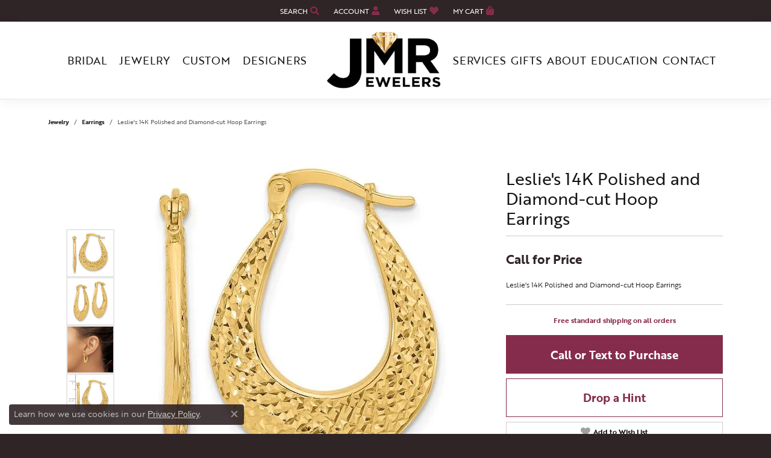

--- FILE ---
content_type: text/html; charset=UTF-8
request_url: https://www.jmrjewelers.com/jewelry-details/earrings/leslies-14k-polished-and-diamond-cut-hoop-earrings/209135
body_size: 20952
content:
<!DOCTYPE html>
<html lang="en">
	<head>
		<meta charset="utf-8">
		<title>Leslie's 14K Polished and Diamond-cut Hoop Earrings LE2579 | JMR Jewelers | Cooper City, FL</title>	
		
		
		<link rel="preconnect" href="//v6master-asics.shopfinejewelry.com/">
		<link rel="preconnect" href="https://cdn.jewelryimages.net/">
		
		<link rel="stylesheet" href="/css/_monolith.min.css?t=16477" media="all">
				
		
		
		<link rel="stylesheet" href="//v6master-asics.shopfinejewelry.com/js/vendor/OwlCarousel2-2.3.4/dist/assets/owl.carousel.min.css?t=jmrjewelers16477"  media="print" onload="this.media='all'">
		<link rel="stylesheet" href="//v6master-asics.shopfinejewelry.com/js/vendor/magiczoomplus-commercial/magiczoomplus/magiczoomplus.css?t=jmrjewelers16477"  media="print" onload="this.media='all'">
		<link rel="stylesheet" href="//v6master-asics.shopfinejewelry.com/js/vendor/bootstrap4-datetimepicker-master/build/css/bootstrap-datetimepicker.min.css?t=jmrjewelers16477"  media="print" onload="this.media='all'">
		<link rel="stylesheet" href="//v6master-asics.shopfinejewelry.com/js/src/components/phone-number-input/css/phone-number-input.min.css?t=jmrjewelers16477"  media="print" onload="this.media='all'">
		<link rel="stylesheet" href="//v6master-asics.shopfinejewelry.com/js/vendor/jquery.realperson.package-2.0.1/jquery.realperson.css?t=jmrjewelers16477"  media="print" onload="this.media='all'">
		<link rel="stylesheet" href="//v6master-asics.shopfinejewelry.com/fonts/diamond-shapes/diashapes-v6.min.css" media="print" onload="this.media='all';">
		<link rel="stylesheet" href="//v6master-asics.shopfinejewelry.com/fonts/ring-settings/big-ring-settings-style.min.css" media="print" onload="this.media='all';">
		<link rel="stylesheet" href="//v6master-asics.shopfinejewelry.com/css/fragments/consentManagementPlatform.min.css" media="print" onload="this.media='all';">
		<link rel="stylesheet" href="//v6master-asics.shopfinejewelry.com/css/fragments/toggleSwitch.min.css" media="print" onload="this.media='all';">
		<link rel="stylesheet" href="//v6master-asics.shopfinejewelry.com/css/fragments/address-table.min.css" media="print" onload="this.media='all';">
		<link rel="stylesheet" href="//v6master-asics.shopfinejewelry.com/fonts/icons/css/fontawesome-solid.min.css" media="print" onload="this.media='all';">
		<link rel="stylesheet" href="//v6master-asics.shopfinejewelry.com/fonts/icons/css/brands.min.css" media="print" onload="this.media='all';">
		<link rel="stylesheet" href="/css/_quick-search.min.css?t=jmrjewelers16477"  media="print" onload="this.media='all'">
		<link rel="stylesheet" href="//v6master-asics.shopfinejewelry.com/js/build/components/login/css/login.min.css?t=jmrjewelers16477"  media="print" onload="this.media='all'">
		<link rel="stylesheet" href="/css/_login.min.css?t=jmrjewelers16477"  media="print" onload="this.media='all'">
		<link rel="stylesheet" href="/css/_cart.min.css?t=jmrjewelers16477"  media="print" onload="this.media='all'">
		<link rel="stylesheet" href="/css/_wishlist.min.css?t=jmrjewelers16477"  media="print" onload="this.media='all'">
			<link rel="stylesheet" href="//v6master-asics.shopfinejewelry.com/css/pages/jewelry-details.min.css?t=jmrjewelers16477" media="all">		
		
		<link rel="stylesheet" href="//v6master-asics.shopfinejewelry.com/css/theme-denali.css?t=16477" media="print" onload="this.media='all';">
		
		<link rel="stylesheet" href="/css/local.css?t=16477" media="all">
		<link rel="stylesheet" href="//v6master-asics.shopfinejewelry.com/css/print.min.css?t=16477" media="print" type="text/css">
	
		<script data-load-position="inline">
			window.cmpSettings = {"useOptInConsentPolicy":false,"showConsentManagementOptions":false,"includeRolexCookieOptions":false,"includePersonalizationCookieOption":true,"forRolexHybrid":false,"rolexCMPVersion":1};
		</script>
		<script src="//v6master-asics.shopfinejewelry.com/js/globalScripts/cookieBlocker.js" data-load-position="inline"></script>
		
		<script>
			var blockedCookieScripts = [];
		</script>		
		<!-- No analytics active "" -->		
		
		

		<!-- HEAD INCLUDES START -->
		<script defer src="https://connect.podium.com/widget.js#ORG_TOKEN=6242ae42-f463-44f4-9289-7d5d10b4aef1" id="podium-widget" data-organization-api-token="6242ae42-f463-44f4-9289-7d5d10b4aef1"></script> 

<!-- Global Site Tag (gtag.js) - Google Analytics -->
        <script async src="https://www.googletagmanager.com/gtag/js?id=UA-70396621-1"></script>
        <script>
            window.dataLayer = window.dataLayer || [];
            function gtag(){dataLayer.push(arguments);}
            gtag('js', new Date());

            
                
                    gtag('config',  'UA-70396621-1' );
                
            
                
                    gtag('config',  'G-7S6KEZ8R3C' );
                
            
        </script>

<!-- Google tag (gtag.js) --> <script async src="https://www.googletagmanager.com/gtag/js?id=G-7S6KEZ8R3C"></script> <script> window.dataLayer = window.dataLayer || []; function gtag(){dataLayer.push(arguments);} gtag('js', new Date()); gtag('config', 'G-7S6KEZ8R3C'); </script>

<!-- Meta Pixel Code -->

<script>

!function(f,b,e,v,n,t,s)

{if(f.fbq)return;n=f.fbq=function(){n.callMethod?

n.callMethod.apply(n,arguments):n.queue.push(arguments)};

if(!f._fbq)f._fbq=n;n.push=n;n.loaded=!0;n.version='2.0';

n.queue=[];t=b.createElement(e);t.async=!0;

t.src=v;s=b.getElementsByTagName(e)[0];

s.parentNode.insertBefore(t,s)}(window, document,'script',

'https://connect.facebook.net/en_US/fbevents.js');

fbq('init', '817558066691800');

fbq('track', 'PageView');

</script>

<noscript><img height="1" width="1" style="display:none"

src=https://www.facebook.com/tr?id=817558066691800&ev=PageView&noscript=1

/></noscript>

<!-- End Meta Pixel Code -->

<script> gtag('config', 'AW-11020044113/gBkYCKzXq-MZENGO4oYp', { 'phone_conversion_number': '(954) 704-3481' }); </script>
<script>window.userCurrency = "USD";</script>
		<!-- HEAD INCLUDES END -->

		
					
		<script data-load-position="early 0">window.pageInfo={"itemID":"209135","itemDetails":{"itemID":"209135","masterID":"1660964","jewelryClassID":"4","itemUrl":null,"vendorID":"00358","edgeVendID":"","folderName":"quality_gold","has1x1":"0","imgFileName":"LE2579.jpg","imgAlt1":"","imgFileName2":"LE2579_2.jpg","imgAlt2":"","imgFileName3":"LE2579_3.jpg","imgAlt3":"","imgFileName4":"LE2579_4.jpg","imgAlt4":"","imgFileName5":null,"imgAlt5":"","videoFile":"","youtubeLink":"","imgUrl":"galleries\/quality_gold\/LE2579.jpg","collectionID":"31","itemTitle":"Leslie's 14K Polished and Diamond-cut Hoop Earrings","description":"Leslie's 14K Polished and Diamond-cut Hoop Earrings","styleNo":"LE2579","vendorStyle":"00358-LE2579","GUID":"","RFID":"","gender":"","ringSetting":"0","settingType":null,"centerStoneIncluded":"0","centerCtWt":"0.00","centerDiaShape":"0","centerDiaCut":"0","centerDiaClarity":"0","centerDiaColor":"0","centerDiaDimensions":"","centerDiaCertType":"0","centerDiaCertImg":"","centerDiaCertNo":"","centerDiaFluorescence":"0","centerDiaTable":"0.00","centerDiaDepth":"0.00","centerDiaCulet":"0","centerDiaPrice":"0.00","centerDiaPricePerCarat":"0.00","commonDiaCtWt":"0.00","commonDiaShape":"0","commonDiaCut":"0","commonDiaClarity":"0","commonDiaColor":"0","totalDiaCount":"0","totalDiaCtWt":"0.00","shapeRange":"","centerGemIncluded":"0","centerGemType":"0","centerGemShape":"0","centerGemstoneCtWt":"0.00","centerGemDimensions":"","centerGemQuality":"","gemstoneType":null,"gemstoneTypeA":"0","gemstoneTypeACtWt":"0.00","gemstoneTypeACount":"0","gemstoneTypeB":"0","gemstoneTypeBCtWt":"0.00","gemstoneTypeBCount":"0","gemstoneTypeC":"0","gemstoneTypeCCtWt":"0.00","gemstoneTypeCCount":"0","gemstoneTypeD":"0","gemstoneTypeDCtWt":"0.00","gemstoneTypeDCount":"0","gemstoneTypeE":"0","gemstoneTypeECtWt":"0.00","gemstoneTypeECount":"0","totalGemstoneWt":"0.00","fullMetalType":"14K Yellow Gold","metalType1":"14KY","length":"0.00","lengthType":"","width":"1.75","widthType":"mm                       ","size":null,"color":null,"letter":null,"era":null,"ringSizes":"","stockLevel":"1","availability":"7-10","freeShipping":"0","weight":"1.91","weightType":"","enableCheckout":"1","lowCt":"0.00","highCt":"3.00","categoryTitle":"Earrings","categoryUrl":"earrings","h1Tag":"","parentCategoryTitle":"","parentCategoryUrl":"","retail":0,"salePrice":0,"imgFileName_exists":null,"imgFileName_width":null,"imgFileName2_exists":null,"imgFileName2_width":null,"imgFileName3_exists":null,"imgFileName3_width":null,"imgFileName4_exists":null,"imgFileName4_width":null,"imgFileName5_exists":null,"imgFileName5_width":null,"nonStandardImage":null,"similarSKUs":"{\"idList\":[\"129461\",\"129465\",\"129419\",\"129421\",\"129471\",\"129473\",\"124049\",\"124051\",\"129429\",\"129431\"],\"ctime\":1762952551}","itemMetaTitle":"","itemMetaKeywords":"","itemMetaDescription":"","itemVisible":"1","autoUpdate":"1","collectionTitle":"Leslie's","collectionUrl":"leslie-s","logoWhite":"Logo_Leslies_OnWhite","copyHybrid":"Experience the Italian artistry and craftsmanship by Leslie's, complementing bold styling and elegance. This premier jewelry collection features a variety of timeless, traditional, and fashion-forward trends in 14k gold, 10k gold, and sterling silver, with designs available in bracelets, bangles, pendants, necklaces, rings, earrings, charms, chains, and more.","masterCollectionID":"00133","jsonData":null,"fixedShippingPrice":"0.00","metalFinish":"","style":"","watchType":"","watchBraceletMaterial":"","watchBraceletColor":"","watchCaseSize":"","watchCaseMaterial":"","watchCrystalType":"","watchBezel":"","watchDialColor":"","watchDialShape":"","watchDialType":"","watchMovement":"","watchWaterResistance":"","watchFunctions":"","watchBraceletStyle":"","commonStoneType":"0","hidePrice":"0","excludeFromCoupons":"0","isERDBrand":"0","collection":"Leslie's","fretail":"$0.00","fsalePrice":"$0.00","collectionLogoURL":"\/\/collections.jewelryimages.net\/collections_logos\/Logo_Leslies_OnWhite.jpg","imageSource":"\/\/cdn.jewelryimages.net\/galleries\/quality_gold\/LE2579.jpg?v=16"},"baseSKU":"00358-LE2579","baseSKURaw":"LE2579","jewelryClassID":"4","jsonData":false,"styleNo":"LE2579","scrambledStlyeNo":"","itemTitle":"Leslie's 14K Polished and Diamond-cut Hoop Earrings","itemVisible":"1","categoryUrl":"earrings","collectionID":"31","edgeVendID":"","vendorID":"00358","erdLegacyUrl":false,"variationStyle":"","imageBaseURL":"","image1":"\/\/cdn.jewelryimages.net\/galleries\/quality_gold\/LE2579.jpg?v=16","image2":"\/\/cdn.jewelryimages.net\/galleries\/quality_gold\/LE2579_2.jpg?v=16","image3":"\/\/cdn.jewelryimages.net\/galleries\/quality_gold\/LE2579_3.jpg?v=16","image4":"\/\/cdn.jewelryimages.net\/galleries\/quality_gold\/LE2579_4.jpg?v=16","image5":"","image6":"","variationColNames":"[]","ringSizeHasJSON":false,"ringSizeJSON":"","session":"e2212f7946794d4f40ca548f4d186e01","referer":"","hideDecimals":"0","hideAllPrices":"0","price":"","currency":"USD","hidePriceMessage":"Call for Price","calculateLiveSettingPrice":false,"metalType":"14KY","metalFinish":"","diamondQuality":"","priceAdj":1,"forexMultiplier":1,"similarItems":{"success":true,"retArr":[{"imageSource":"\/\/cdn.jewelryimages.net\/edge\/jmrjewelers\/images\/edge\/425-00051.jpg?v=16","itemUrl":"\/jewelry-details\/gold-earrings\/14k-yellow-gold-polished-hoop-earrings\/129461","itemTitle":"14K Yellow Gold Polished Hoop Earrings","retail":"350.00","salePrice":"0.00"},{"imageSource":"\/\/cdn.jewelryimages.net\/edge\/jmrjewelers\/images\/edge\/425-00053.jpg?v=16","itemUrl":"\/jewelry-details\/gold-earrings\/14k-yellow-gold-polished-hoop-earrings\/129465","itemTitle":"14K Yellow Gold Polished Hoop Earrings","retail":"140.00","salePrice":"0.00"},{"imageSource":"\/\/cdn.jewelryimages.net\/edge\/jmrjewelers\/images\/edge\/425-00068.jpg?v=16","itemUrl":"\/jewelry-details\/gold-earrings\/14k-yellow-gold-oval-hoop-earrings\/129419","itemTitle":"14K Yellow Gold Oval Hoop Earrings","retail":"595.00","salePrice":"0.00"},{"imageSource":"\/\/cdn.jewelryimages.net\/edge\/jmrjewelers\/images\/edge\/425-00077.jpg?v=16","itemUrl":"\/jewelry-details\/gold-earrings\/14k-white-gold-earrings\/129471","itemTitle":"14K White Gold Earrings","retail":"385.00","salePrice":"0.00"},{"imageSource":"\/\/cdn.jewelryimages.net\/edge\/jmrjewelers\/images\/edge\/425-00079.jpg?v=16","itemUrl":"\/jewelry-details\/gold-earrings\/14k-white-gold-hoop-earrings\/129473","itemTitle":"14K White Gold Hoop Earrings","retail":"350.00","salePrice":"0.00"},{"imageSource":"\/\/cdn.jewelryimages.net\/edge\/jmrjewelers\/images\/edge\/425-00083.jpg?v=16","itemUrl":"\/jewelry-details\/gold-earrings\/14k-white-gold-polished-hoops-earrings\/124049","itemTitle":"14K White Gold Polished Hoops Earrings","retail":"230.00","salePrice":"0.00"},{"imageSource":"\/\/cdn.jewelryimages.net\/edge\/jmrjewelers\/images\/edge\/425-00085.jpg?v=16","itemUrl":"\/jewelry-details\/gold-earrings\/14k-white-gold-polished-textured-fancy-hoops-earrings\/124051","itemTitle":"14K White Gold Polished & Textured Fancy Hoops Earrings","retail":"385.00","salePrice":"0.00"},{"imageSource":"\/\/cdn.jewelryimages.net\/edge\/jmrjewelers\/images\/edge\/425-00102.jpg?v=16","itemUrl":"\/jewelry-details\/gold-earrings\/14k-white-gold-oval-hoop-earrings\/129429","itemTitle":"14K White Gold Oval Hoop Earrings","retail":"300.00","salePrice":"0.00"},{"imageSource":"\/\/cdn.jewelryimages.net\/edge\/jmrjewelers\/images\/edge\/425-00104.jpg?v=16","itemUrl":"\/jewelry-details\/gold-earrings\/14k-white-gold-hoop-earrings\/129431","itemTitle":"14K White Gold Hoop Earrings","retail":"650.00","salePrice":"0.00"},{"imageSource":null,"itemUrl":null,"itemTitle":null,"retail":null,"salePrice":null}],"date":1762952551000},"enableCustomerWishlist":"1","enableGuestWishlist":"0","customer":{"loggedIn":false,"hasGuestWishlist":false,"firstName":"","lastName":"","email":"","phone":""},"lowCt":"0.00","highCt":"3.00","shapeRange":"","showChatButtonJewelryDetails":"0","jewelryDescriptionShowMoreButton":true,"affirmPublicKey":"","financingPageVisibility":"1","storename":"JMR Jewelers","storeaddress":"<br>Cooper City<br>9299 Sheridan St.<br>Cooper City, FL 33024<br>","cartButtonDefaultText":"Add to Cart","availableLocationInputHTML":"<input type=\"hidden\" value=\"1\" name=\"location\" class=\"appt-location\">","locationDayTime":{"1":{"locationName":"Cooper City","daysOfWeekDisabled":[0,1],"timeOfDay":{"2":{"open":"10:00:00","close":"17:30:00"},"3":{"open":"10:00:00","close":"17:30:00"},"4":{"open":"10:00:00","close":"17:30:00"},"5":{"open":"10:00:00","close":"17:30:00"},"6":{"open":"11:00:00","close":"16:30:00"}},"closedHolidayDates":[],"adjustedHolidayHours":[]}},"locationsFieldInquiries":"1","customerID":null};</script>			
		
<script>
	window.enableEcommerce = "1";
</script>

		
<script>
	window.fbAppId = "174100089333117";
</script>

		
	<script>
		window.googleAppId = "522739862603-9cnc28esu2ntos9aevhluql3ikdjgqpo.apps.googleusercontent.com";
	</script>

		<script type="application/ld+json">{"@context":"https:\/\/schema.org","@type":"Product","name":"Leslie's 14K Polished and Diamond-cut Hoop Earrings","image":["\/\/cdn.jewelryimages.net\/galleries\/quality_gold\/LE2579.jpg?v=16","\/\/cdn.jewelryimages.net\/galleries\/quality_gold\/LE2579_2.jpg?v=16","\/\/cdn.jewelryimages.net\/galleries\/quality_gold\/LE2579_3.jpg?v=16","\/\/cdn.jewelryimages.net\/galleries\/quality_gold\/LE2579_4.jpg?v=16"],"description":"Leslie's 14K Polished and Diamond-cut Hoop Earrings","sku":"LE2579","mpn":"00358-LE2579","brand":{"@type":"Brand","name":"Leslie's"},"offers":{"@type":"Offer","url":"https:\/\/www.jmrjewelers.com\/jewelry-details\/earrings\/leslies-14k-polished-and-diamond-cut-hoop-earrings\/209135","priceCurrency":"USD","price":"0","priceValidUntil":"2026-02-20","availability":"https:\/\/schema.org\/InStock","shippingDetails":{"@type":"OfferShippingDetails","shippingRate":{"@type":"MonetaryAmount","currency":"USD"},"shippingDestination":{"@type":"DefinedRegion","addressCountry":"US"},"deliveryTime":{"@type":"ShippingDeliveryTime","handlingTime":{"@type":"QuantitativeValue","minValue":"7","maxValue":"10"},"businessDays":{"@type":"OpeningHoursSpecification","dayOfWeek":["https:\/\/schema.org\/Tuesday","https:\/\/schema.org\/Wednesday","https:\/\/schema.org\/Thursday","https:\/\/schema.org\/Friday","https:\/\/schema.org\/Saturday"]}}}}}</script>
		<meta name="description" content="Shop Leslie's Earrings like this LE2579 Leslie's 14K Polished and Diamond-cut Hoop Earrings at JMR Jewelers in Cooper City FL">
		<meta name="referrer" content="strict-origin-when-cross-origin">
		<meta name="keywords" content="">
		<meta name="viewport" content="width=device-width, initial-scale=1">
		<!-- Open Graph Meta -->
		<meta property="og:title" content="Leslie's 14K Polished and Diamond-cut Hoop Earrings">
		<meta property="og:description" content="Leslie's 14K Polished and Diamond-cut Hoop Earrings">
		<meta property="og:image" content="https://cdn.jewelryimages.net/galleries/quality_gold/LE2579.jpg?v=16">
		<meta property="product:brand" content="Leslie's">
		<meta property="product:availability" content="Ships in 7-10 Business Days">
		<meta property="product:condition" content="new">
		<meta property="product:price:amount" content="$0.00">
		<meta property="product:price:currency" content="USD">
		<meta property="product:retailer_item_id" content="209135">
		<!-- End Graph Meta -->

		
	</head>
	<body id="jewelry-details" class=" icofont-fontawesome-solid" data-theme="denali">		
		<!-- START BODY INCLUDE -->
		<!-- Begin Constant Contact Active Forms -->
<script> var _ctct_m = "923593e98100dad843770d54f5daebf8"; </script>
<script id="signupScript" src="https://static.ctctcdn.com/js/signup-form-widget/current/signup-form-widget.min.js" async defer></script>
<!-- End Constant Contact Active Forms -->







		<!-- END BODY INCLUDE -->
		
		<!-- No podium chat active -->
		
		
		<div id='accessibility-skip-links' data-breakpoint='lg'><a class="skippy sr-only sr-only-focusable" href="#main-sections"><span class="skippy-text">Skip to main content</span></a><a class="skippy sr-only sr-only-focusable" href="#footer"><span class="skippy-text">Skip to footer</span></a></div>



		<div class="container-fluid toolbar top ">
			<div class="toolbar-inner align-items-center justify-content-between justify-content-sm-between justify-content-md-between justify-content-lg-between px-10 container" role="toolbar" aria-label="Primary toolbar">
				<ul class="left">
				</ul>
				<ul class="right">
			<li class="toolbar-item dropdown text-right item-search">
				<a href="javascript:void(0)" role="button" class="dropdown-toggle" data-bs-toggle="dropdown" data-bs-hover="dropdown" aria-haspopup="menu" aria-expanded="false" id="top-menu-item-right-search-1" aria-label="Search"><span>Search</span><i class='icon-search'></i><span class="sr-only">Toggle Toolbar Search Menu</span></a>
				<div class="dropdown-menu menu-search dropdown-menu-right" aria-labelledby="top-menu-item-right-search-1" role="presentation">
					<div class="px-2">
						<form action="/jewelry" role="search" method="GET" aria-label="Site search">
							<div class="input-group">
								<label for="toolbar-search-kw" class="sr-only">Search for...</label>
								<input type="text" class="form-control" id="toolbar-search-kw" name="kw" placeholder="Search for...">
								<span class="input-group-btn">
									<button class="btn btn-default px-3" type="submit" role="button" aria-label="Submit search"><i class="icon-search" aria-hidden="true"></i></button>
								</span>
							</div>
						</form>
					</div>
				</div>
			</li>
			<li class="toolbar-item dropdown text-right item-account">
				<a href="javascript:void(0)" role="button" class="dropdown-toggle" data-bs-toggle="dropdown" data-bs-hover="dropdown" aria-haspopup="dialog" aria-controls="top-menu-login-dialog-right-account-2" aria-expanded="false" id="top-menu-item-right-account-2" aria-label="My Account Menu"><span>Account</span><i class='icon-user'></i><span class="sr-only">Toggle My Account Menu</span></a>
				<div class="dropdown-menu menu-account dropdown-menu-right my-account-dropdown punchmarkLogin">
					<div id="top-menu-login-dialog-right-account-2" role="dialog" aria-modal="true" aria-labelledby="top-menu-login-dialog-title-right-account-2" class="loginWrap OG">
						<div id="top-menu-login-dialog-title-right-account-2" class="sr-only">Login</div>
						<form class="login">
							<div class="form-floating">
								<input type="text" name="username" id="top-menu-username-right-account-2" placeholder="username" class="form-control input-md" autocomplete="off" value="">
								<label for="top-menu-username-right-account-2" class="">Username</label>
							</div>
							<div class="form-floating mt-1">
								<input type="password" name="password" id="top-menu-password-right-account-2" placeholder="password" class="form-control input-md" autocomplete="off" value="">
								<label for="top-menu-password-right-account-2" class="passwordLabel">Password</label>
							</div>
							<div class="form-group d-flex justify-content-between mb-3">
								<a tabindex="-1" role="button" class="small fw-bold cursor-pointer mt-2 invisible">Forgot Password?</a>
							</div>
							<button class="btn btn-primary btn-lg btn-block" type="submit">Log In</button>
						</form>
						<p class="pt-3 small text-center mb-0 signUp">
							Don&rsquo;t have an account?
							<a href="/register" class="fw-bold d-block">Sign up now</a>
						</p>
					</div>
				</div>
			</li>
			<li class="toolbar-item dropdown text-right item-wishlist">
				<a href="javascript:void(0)" role="button" class="dropdown-toggle" data-bs-toggle="dropdown" data-bs-hover="dropdown" aria-haspopup="menu" aria-expanded="false" id="top-menu-item-right-wishlist-3" aria-label="My Wish List"><span>Wish List</span><i class='icon-heart'></i><span class="sr-only">Toggle My Wish List</span></a>
				<div class="dropdown-menu menu-wishlist dropdown-menu-right global-wish-list-dropdown" data-type="item" data-src="wishlist" data-parent="" data-thumbs="1" data-action="get_items" data-count="3" data-template="template-wishlist-item" aria-labelledby="top-menu-item-right-wishlist-3"></div>
				<script type="text/x-tmpl" id="template-wishlist-item">
					{% if (o.length) { %}
						{% for (var i=0; i<o.length; i++) { %}
							<div class="wishlist-item media">
								<a href="{%=o[i].itemUrl%}" class="media-thumb">
									<div class="image-div" style="background-image:url({%=o[i].fullImage%});">
										<img src="https://placeholder.shopfinejewelry.com/150x150" class="placeholder" alt="">
									</div>
								</a>
								<div class="media-body">
									<h6 class="media-heading text-truncate">{%=o[i].itemTitle%}</h6>
									<span class="media-description text-truncate">Style #: {%#o[i].styleNo%}</span>
									{% if (o[i].salePrice > 0 && o[i].retail > 0) { %}
										<span class="media-price"><strike>${%=o[i].salePrice%}</strike> ${%=o[i].retail%}</span>
									{% } else if(o[i].retail == 0.00 || o[i].retail == "") { %}
										<span class="media-price">Call for Price</span>
									{% } else { %}
										<span class="media-price">${%=o[i].retail%}</span>
									{% } %}
								</div>
							</div>
						{% } %}
						<div class="px-2">
							<a href="/myaccount-wishlist" class="btn btn-primary btn-md btn-block btn-view-wishlist">View My Wish List</a>
						</div>
					{% } else { %}
						<div class="wishlist-empty">
							<div class="menu-cart-subtotal px-20">
								<p class="text-center">You have no items in your wish list.</p>
							</div>
							<div class="menu-cart-buttons">
								<a href="/jewelry" class="btn btn-primary btn-block">Browse Jewelry</a>
							</div>
						</div>
					{% } %}
				</script>
			</li>
				<li class="toolbar-item dropdown text-right item-cart">
					<a href="javascript:void(0)" role="button" class="dropdown-toggle" data-bs-toggle="dropdown" data-bs-hover="dropdown" aria-haspopup="menu" aria-expanded="false" id="top-menu-item-right-cart-4" aria-label="My Shopping Cart"><span>My Cart</span><i class='icon-shopping-bag'></i><span class="sr-only">Toggle My Shopping Cart</span></a>
					<div class="dropdown-menu menu-cart dropdown-menu-right global-cart-dropdown" data-type="item" data-src="cart_nav" data-action="get_cart_items" data-template="template-cart-item" aria-labelledby="top-menu-item-right-cart-4">
					</div>
					<script type="text/x-tmpl" id="template-cart-item">
						{% if (o.items.length) { %}
							{% for (var i in o.items) { %}
								<div class="wishlist-item media">
									<a href="javascript:void(0)" role="button" class="media-thumb">
										<div class="image-div" style="background-image:url({%=o.items[i].imgUrl%});">
											<img src="https://placeholder.shopfinejewelry.com/150x150" class="placeholder" alt="">
										</div>
									</a>
									<div class="media-body">
										<h6 class="media-heading text-truncate">{%#o.items[i].itemTitle%}</h6>
									<span class="media-description text-truncate">Style #: {%#o.items[i].sku%}</span>
										{%  if(o.items[i].price == 0.00 || o.items[i].price == "") { %}
											<span class="media-price">Call for Price</span>
										{% } else { %}
											<span class="media-price">{%=o.items[i].price%}</span>
										{% } %}
									</div>
								</div>
							{% } %}
							<div class="px-2">
								<a href="/cart" class="btn btn-primary btn-md btn-block btn-view-wishlist">View My Cart</a>
							</div>
						{% } else { %}
							<div class="">
								<div class="menu-cart-subtotal px-20">
									<p class="text-center">You have no items in your cart.</p>
								</div>
								<div class="menu-cart-buttons">
									<a href="/jewelry" class="btn btn-primary btn-block">Browse Jewelry</a>
								</div>
							</div>
						{% } %}
					</script>
				</li>
				</ul>
			</div>
		</div>
<header >
	<div class="container main-content">				
		<div class="row">
			<div class="col main-content-col d-block nav-inline-and-split ">
				
				
		<a href="/" id="logo" aria-label="JMR Jewelers logo - Go to homepage">
			<img src="https://cdn.jewelryimages.net/static/domains/jmrjewelers/images/store-pics/logo.png?width=556" width="556" height="278" alt="JMR Jewelers logo" class="mx-auto" loading="eager" decoding="sync" fetchpriority="high">
		</a>
				<!-- Nav generated 20260121122926 -->

<nav class="navbar w-sm-100 navbar-expand-lg navbar-menu-position-default " id="website-navigation" aria-label="Primary">
	
<button class="navbar-toggler d-inline-block d-lg-none" id="nav-toggle" type="button" data-animation="animation-2" data-bs-toggle="collapse" data-bs-target="#main-navigation" aria-controls="main-navigation" aria-expanded="false" aria-label="Toggle navigation">
	<span class="navbar-toggler-icon" aria-hidden="true">
		<span></span>
		<span></span>
		<span></span>
	</span>
</button>
	<div class="collapse navbar-collapse justify-content-between" id="main-navigation">
		<div class='container inner-nav  px-0 px-md-10'>
		<ul class="navbar-nav navbar-left justify-content-around align-items-center " id="menubar-left" aria-label="Primary site menu">
		<li class="dropdown nav-item "><a href="javascript:void(0)" data-bs-toggle="dropdown" aria-expanded="false" aria-haspopup="true" class="nav-link " id="menu-item-default-1">Bridal</a><ul class="dropdown-menu  menu-default dropdown-menu-left" aria-labelledby="menu-item-default-1"><li><a href="/pages/eternity-band-builder" data-url="/pages/eternity-band-builder"  class="dropdown-item dropdown-item-parent "  id="submenu-item-default-1-1">JMR Eternity Band Builder</a></li><li class="dropdown dropdown-submenu"><a href="/jewelry/engagement-rings" data-url="/jewelry/engagement-rings"  class="dropdown-item dropdown-item-parent  parent-has-kids"  id="submenu-item-default-1-2">Shop Engagement Rings</a><ul class="dropdown-menu dropdown-menu-left dropdown-menu-children" aria-labelledby="submenu-item-default-1-2" role="menu"><li role="none"><a class="dropdown-item" href="/jewelry/engagement-rings/bridal-sets" >Bridal Sets</a></li><li role="none"><a class="dropdown-item" href="/jewelry/engagement-rings/diamond-engagement-rings" >Diamond Engagement Rings</a></li><li role="none"><a class="dropdown-item" href="/jewelry/engagement-rings/lab-created-diamond-engagement-rings" >Lab Created Diamond Engagement Rings</a></li></ul></li><li class="dropdown dropdown-submenu"><a href="/jewelry/wedding-bands" data-url="/jewelry/wedding-bands"  class="dropdown-item dropdown-item-parent  parent-has-kids"  id="submenu-item-default-1-3">Shop Wedding Bands</a><ul class="dropdown-menu dropdown-menu-left dropdown-menu-children" aria-labelledby="submenu-item-default-1-3" role="menu"><li role="none"><a class="dropdown-item" href="/jewelry/wedding-bands/womens-wedding-bands" >Women's Wedding Bands</a></li><li role="none"><a class="dropdown-item" href="/jewelry/wedding-bands/mens-wedding-bands" >Men's Wedding Bands</a></li></ul></li><li><a href="/ringsettings" data-url="/ringsettings"  class="dropdown-item dropdown-item-parent "  id="submenu-item-default-1-4">Start With the Ring Setting</a></li><li><a href="/education-diamonds" data-url="/education-diamonds"  class="dropdown-item dropdown-item-parent "  id="submenu-item-default-1-5">Diamond Education</a></li></ul><!-- .dropdown-menu --></li>
		<li class="dropdown nav-item "><a href="javascript:void(0)" data-bs-toggle="dropdown" aria-expanded="false" aria-haspopup="true" class="nav-link " id="menu-item-cat-list-2">Jewelry</a><ul class="dropdown-menu  menu-cat-list dropdown-menu-left cat-list-dropdown" aria-labelledby="menu-item-cat-list-2"><li class="dropdown dropdown-submenu"><a href="/jewelry/gifts" data-url="/jewelry/gifts" class="dropdown-item dropdown-item-parent parent-has-kids" id="submenu-item-cat-list-1">Gifts</a><ul class="dropdown-menu dropdown-menu-left dropdown-menu-children" aria-labelledby="submenu-item-cat-list-1" role="menu"><li role="none"><a class="dropdown-item" href="/jewelry/valentines-day-gifts" role="menuitem">Valentine's Day Gifts</a></li><li role="none"><a class="dropdown-item" href="/jewelry/personalized-jewelry" role="menuitem">Personalized Jewelry</a></li><li role="none"><a class="dropdown-item" href="/jewelry/corporate-gifts" role="menuitem">Corporate Gifts</a></li><li role="none"><a class="dropdown-item" href="/jewelry/groomsmen-gifts" role="menuitem">Groomsmen Gifts</a></li><li role="none"><a class="dropdown-item" href="/jewelry/holiday-gifts" role="menuitem">Holiday Gifts</a></li><li role="none"><a class="dropdown-item" href="/jewelry/push-presents" role="menuitem">Push Presents</a></li><li role="none"><a class="dropdown-item" href="/jewelry/graduation-gifts" role="menuitem">Graduation Gifts</a></li><li role="none"><a class="dropdown-item" href="/jewelry/mothers-day-gifts" role="menuitem">Mothers Day Gifts</a></li><li role="none"><a class="dropdown-item" href="/jewelry/fathers-day-gifts" role="menuitem">Fathers Day Gifts</a></li></ul></li><li class="dropdown dropdown-submenu"><a href="/jewelry/engagement-rings" data-url="/jewelry/engagement-rings" class="dropdown-item dropdown-item-parent parent-has-kids" id="submenu-item-cat-list-2">Engagement Rings</a><ul class="dropdown-menu dropdown-menu-left dropdown-menu-children" aria-labelledby="submenu-item-cat-list-2" role="menu"><li role="none"><a class="dropdown-item" href="/jewelry/bridal-sets" role="menuitem">Bridal Sets</a></li><li role="none"><a class="dropdown-item" href="/jewelry/diamond-engagement-rings" role="menuitem">Diamond Engagement Rings</a></li><li role="none"><a class="dropdown-item" href="/jewelry/lab-created-diamond-engagement-rings" role="menuitem">Lab Created Diamond Engagement Rings</a></li></ul></li><li class="dropdown dropdown-submenu"><a href="/jewelry/wedding-bands" data-url="/jewelry/wedding-bands" class="dropdown-item dropdown-item-parent parent-has-kids" id="submenu-item-cat-list-3">Wedding Bands</a><ul class="dropdown-menu dropdown-menu-left dropdown-menu-children" aria-labelledby="submenu-item-cat-list-3" role="menu"><li role="none"><a class="dropdown-item" href="/jewelry/ring-inserts" role="menuitem">Ring Inserts</a></li><li role="none"><a class="dropdown-item" href="/jewelry/womens-wedding-bands" role="menuitem">Women's Wedding Bands</a></li><li role="none"><a class="dropdown-item" href="/jewelry/mens-wedding-bands" role="menuitem">Men's Wedding Bands</a></li><li role="none"><a class="dropdown-item" href="/jewelry/fashion-rings" role="menuitem">Fashion Rings</a></li><li role="none"><a class="dropdown-item" href="/jewelry/promise-rings" role="menuitem">Promise Rings</a></li><li role="none"><a class="dropdown-item" href="/jewelry/solitaire-engagement-rings" role="menuitem">Solitaire Engagement Rings</a></li></ul></li><li class="dropdown dropdown-submenu"><a href="/jewelry/rings" data-url="/jewelry/rings" class="dropdown-item dropdown-item-parent parent-has-kids" id="submenu-item-cat-list-4">Rings</a><ul class="dropdown-menu dropdown-menu-left dropdown-menu-children" aria-labelledby="submenu-item-cat-list-4" role="menu"><li role="none"><a class="dropdown-item" href="/jewelry/gold-fashion-rings" role="menuitem">Gold Fashion Rings</a></li><li role="none"><a class="dropdown-item" href="/jewelry/silver-rings" role="menuitem">Silver Rings</a></li><li role="none"><a class="dropdown-item" href="/jewelry/diamond-rings" role="menuitem">Diamond Rings</a></li><li role="none"><a class="dropdown-item" href="/jewelry/gemstone-rings" role="menuitem">Gemstone Rings</a></li><li role="none"><a class="dropdown-item" href="/jewelry/pearl-rings" role="menuitem">Pearl Rings</a></li></ul></li><li class="dropdown dropdown-submenu"><a href="/jewelry/earrings" data-url="/jewelry/earrings" class="dropdown-item dropdown-item-parent parent-has-kids" id="submenu-item-cat-list-5">Earrings</a><ul class="dropdown-menu dropdown-menu-left dropdown-menu-children" aria-labelledby="submenu-item-cat-list-5" role="menu"><li role="none"><a class="dropdown-item" href="/jewelry/gold-earrings" role="menuitem">Gold Earrings</a></li><li role="none"><a class="dropdown-item" href="/jewelry/diamond-earrings" role="menuitem">Diamond Earrings</a></li><li role="none"><a class="dropdown-item" href="/jewelry/diamond-stud-earrings" role="menuitem">Diamond Stud Earrings</a></li><li role="none"><a class="dropdown-item" href="/jewelry/gemstone-earrings" role="menuitem">Gemstone Earrings</a></li><li role="none"><a class="dropdown-item" href="/jewelry/pearl-earrings" role="menuitem">Pearl Earrings</a></li><li role="none"><a class="dropdown-item" href="/jewelry/hoop-earrings" role="menuitem">Hoop Earrings</a></li><li role="none"><a class="dropdown-item" href="/jewelry/silver-earrings" role="menuitem">Silver Earrings</a></li></ul></li><li class="dropdown dropdown-submenu"><a href="/jewelry/pendants" data-url="/jewelry/pendants" class="dropdown-item dropdown-item-parent parent-has-kids" id="submenu-item-cat-list-6">Pendants</a><ul class="dropdown-menu dropdown-menu-left dropdown-menu-children" aria-labelledby="submenu-item-cat-list-6" role="menu"><li role="none"><a class="dropdown-item" href="/jewelry/gold-pendants" role="menuitem">Gold Pendants</a></li><li role="none"><a class="dropdown-item" href="/jewelry/silver-pendants" role="menuitem">Silver Pendants</a></li><li role="none"><a class="dropdown-item" href="/jewelry/diamond-pendants" role="menuitem">Diamond Pendants</a></li><li role="none"><a class="dropdown-item" href="/jewelry/gemstone-pendants" role="menuitem">Gemstone Pendants</a></li><li role="none"><a class="dropdown-item" href="/jewelry/pearl-pendants" role="menuitem">Pearl Pendants</a></li></ul></li><li class="dropdown dropdown-submenu"><a href="/jewelry/necklaces" data-url="/jewelry/necklaces" class="dropdown-item dropdown-item-parent parent-has-kids" id="submenu-item-cat-list-7">Necklaces</a><ul class="dropdown-menu dropdown-menu-left dropdown-menu-children" aria-labelledby="submenu-item-cat-list-7" role="menu"><li role="none"><a class="dropdown-item" href="/jewelry/gold-necklaces" role="menuitem">Gold Necklaces</a></li><li role="none"><a class="dropdown-item" href="/jewelry/silver-necklaces" role="menuitem">Silver Necklaces</a></li><li role="none"><a class="dropdown-item" href="/jewelry/diamond-necklaces" role="menuitem">Diamond Necklaces</a></li><li role="none"><a class="dropdown-item" href="/jewelry/pearl-strand-necklaces" role="menuitem">Pearl Strand Necklaces</a></li><li role="none"><a class="dropdown-item" href="/jewelry/chokers" role="menuitem">Chokers</a></li><li role="none"><a class="dropdown-item" href="/jewelry/infinity-necklaces" role="menuitem">Infinity Necklaces</a></li></ul></li><li class="dropdown dropdown-submenu"><a href="/jewelry/bracelets" data-url="/jewelry/bracelets" class="dropdown-item dropdown-item-parent parent-has-kids" id="submenu-item-cat-list-8">Bracelets</a><ul class="dropdown-menu dropdown-menu-left dropdown-menu-children" aria-labelledby="submenu-item-cat-list-8" role="menu"><li role="none"><a class="dropdown-item" href="/jewelry/flex-bracelets-" role="menuitem">Flex Bracelets </a></li><li role="none"><a class="dropdown-item" href="/jewelry/silver-bracelets" role="menuitem">Silver Bracelets</a></li><li role="none"><a class="dropdown-item" href="/jewelry/stretch-bracelets" role="menuitem">Stretch Bracelets</a></li><li role="none"><a class="dropdown-item" href="/jewelry/diamond-bracelets" role="menuitem">Diamond Bracelets</a></li><li role="none"><a class="dropdown-item" href="/jewelry/colored-stone-bracelets" role="menuitem">Colored Stone Bracelets</a></li><li role="none"><a class="dropdown-item" href="/jewelry/gold-bracelets" role="menuitem">Gold Bracelets</a></li><li role="none"><a class="dropdown-item" href="/jewelry/bangle-bracelets" role="menuitem">Bangle Bracelets</a></li><li role="none"><a class="dropdown-item" href="/jewelry/tennis-bracelets" role="menuitem">Tennis Bracelets</a></li><li role="none"><a class="dropdown-item" href="/jewelry/infinity-bracelets" role="menuitem">Infinity Bracelets</a></li><li role="none"><a class="dropdown-item" href="/jewelry/bead-bracelets" role="menuitem">Bead Bracelets</a></li><li role="none"><a class="dropdown-item" href="/jewelry/bolo-bracelets" role="menuitem">Bolo Bracelets</a></li><li role="none"><a class="dropdown-item" href="/jewelry/pearl-bracelets" role="menuitem">Pearl Bracelets</a></li><li role="none"><a class="dropdown-item" href="/jewelry/gemstone-bracelets" role="menuitem">Gemstone Bracelets</a></li></ul></li><li class="dropdown dropdown-submenu"><a href="/jewelry/chains" data-url="/jewelry/chains" class="dropdown-item dropdown-item-parent parent-has-kids" id="submenu-item-cat-list-9">Chains</a><ul class="dropdown-menu dropdown-menu-left dropdown-menu-children" aria-labelledby="submenu-item-cat-list-9" role="menu"><li role="none"><a class="dropdown-item" href="/jewelry/gold-chains" role="menuitem">Gold Chains</a></li><li role="none"><a class="dropdown-item" href="/jewelry/silver-chains" role="menuitem">Silver Chains</a></li><li role="none"><a class="dropdown-item" href="/jewelry/chain-bracelets" role="menuitem">Chain Bracelets</a></li></ul></li><li class="dropdown dropdown-submenu"><a href="/jewelry/permanent-jewelry" data-url="/jewelry/permanent-jewelry" class="dropdown-item dropdown-item-parent parent-has-kids" id="submenu-item-cat-list-10">Permanent Jewelry</a><ul class="dropdown-menu dropdown-menu-left dropdown-menu-children" aria-labelledby="submenu-item-cat-list-10" role="menu"><li role="none"><a class="dropdown-item" href="/jewelry/clasps" role="menuitem">Clasps</a></li></ul></li><li class="dropdown dropdown-submenu"><a href="/jewelry/lab-created-diamond-jewelry" data-url="/jewelry/lab-created-diamond-jewelry" class="dropdown-item dropdown-item-parent parent-has-kids" id="submenu-item-cat-list-11">Lab Created Diamond Jewelry</a><ul class="dropdown-menu dropdown-menu-left dropdown-menu-children" aria-labelledby="submenu-item-cat-list-11" role="menu"><li role="none"><a class="dropdown-item" href="/jewelry/lab-created-womens-wedding-bands" role="menuitem">Lab Created Womens Wedding Bands</a></li><li role="none"><a class="dropdown-item" href="/jewelry/lab-created-diamond-rings" role="menuitem">Lab Created Diamond Rings</a></li><li role="none"><a class="dropdown-item" href="/jewelry/lab-created-diamond-necklaces" role="menuitem">Lab Created Diamond Necklaces</a></li><li role="none"><a class="dropdown-item" href="/jewelry/lab-created-diamond-earrings" role="menuitem">Lab Created Diamond Earrings</a></li><li role="none"><a class="dropdown-item" href="/jewelry/lab-created-diamond-bracelets" role="menuitem">Lab Created Diamond Bracelets</a></li></ul></li><li class="dropdown dropdown-submenu"><a href="/jewelry/childrens-jewelry" data-url="/jewelry/childrens-jewelry" class="dropdown-item dropdown-item-parent parent-has-kids" id="submenu-item-cat-list-12">Children's Jewelry</a><ul class="dropdown-menu dropdown-menu-left dropdown-menu-children" aria-labelledby="submenu-item-cat-list-12" role="menu"><li role="none"><a class="dropdown-item" href="/jewelry/childrens-earrings" role="menuitem">Children's Earrings</a></li><li role="none"><a class="dropdown-item" href="/jewelry/childrens-bracelets" role="menuitem">Children's Bracelets</a></li><li role="none"><a class="dropdown-item" href="/jewelry/childrens-rings" role="menuitem">Children's Rings</a></li><li role="none"><a class="dropdown-item" href="/jewelry/childrens-necklaces" role="menuitem">Children's Necklaces</a></li></ul></li><li><a href="/jewelry/anklets" class="dropdown-item dropdown-item-parent" data-title="Anklets">Anklets</a></li><li class="dropdown dropdown-submenu"><a href="/jewelry/pandora" data-url="/jewelry/pandora" class="dropdown-item dropdown-item-parent parent-has-kids" id="submenu-item-cat-list-14">Pandora</a><ul class="dropdown-menu dropdown-menu-left dropdown-menu-children" aria-labelledby="submenu-item-cat-list-14" role="menu"><li role="none"><a class="dropdown-item" href="/jewelry/pandora-rings" role="menuitem">Pandora Rings</a></li><li role="none"><a class="dropdown-item" href="/jewelry/pandora-earrings" role="menuitem">Pandora Earrings</a></li><li role="none"><a class="dropdown-item" href="/jewelry/pandora-bracelets" role="menuitem">Pandora Bracelets</a></li><li role="none"><a class="dropdown-item" href="/jewelry/pandora-necklaces" role="menuitem">Pandora Necklaces</a></li><li role="none"><a class="dropdown-item" href="/jewelry/pandora-charms" role="menuitem">Pandora Charms</a></li></ul></li><li class="dropdown dropdown-submenu"><a href="/jewelry/mens-jewelry" data-url="/jewelry/mens-jewelry" class="dropdown-item dropdown-item-parent parent-has-kids" id="submenu-item-cat-list-15">Men's Jewelry</a><ul class="dropdown-menu dropdown-menu-left dropdown-menu-children" aria-labelledby="submenu-item-cat-list-15" role="menu"><li role="none"><a class="dropdown-item" href="/jewelry/mens-cufflinks" role="menuitem">Mens Cufflinks</a></li><li role="none"><a class="dropdown-item" href="/jewelry/mens-rings" role="menuitem">Men's Rings</a></li><li role="none"><a class="dropdown-item" href="/jewelry/mens-earrings" role="menuitem">Men's Earrings</a></li><li role="none"><a class="dropdown-item" href="/jewelry/mens-bracelets" role="menuitem">Men's Bracelets</a></li><li role="none"><a class="dropdown-item" href="/jewelry/mens-pendants" role="menuitem">Men's Pendants</a></li><li role="none"><a class="dropdown-item" href="/jewelry/mens-necklaces" role="menuitem">Men's Necklaces</a></li></ul></li><li class="dropdown dropdown-submenu"><a href="/jewelry/faith-based-jewelry" data-url="/jewelry/faith-based-jewelry" class="dropdown-item dropdown-item-parent parent-has-kids" id="submenu-item-cat-list-16">Faith-Based Jewelry</a><ul class="dropdown-menu dropdown-menu-left dropdown-menu-children" aria-labelledby="submenu-item-cat-list-16" role="menu"><li role="none"><a class="dropdown-item" href="/jewelry/christianity-jewelry" role="menuitem">Christianity Jewelry</a></li><li role="none"><a class="dropdown-item" href="/jewelry/judaica-jewelry" role="menuitem">Judaica Jewelry</a></li></ul></li><li class="dropdown dropdown-submenu"><a href="/jewelry/watches" data-url="/jewelry/watches" class="dropdown-item dropdown-item-parent parent-has-kids" id="submenu-item-cat-list-17">Watches</a><ul class="dropdown-menu dropdown-menu-left dropdown-menu-children" aria-labelledby="submenu-item-cat-list-17" role="menu"><li role="none"><a class="dropdown-item" href="/jewelry/unisex-watches" role="menuitem">Unisex Watches</a></li><li role="none"><a class="dropdown-item" href="/jewelry/gender-neutral-watches" role="menuitem">Gender Neutral Watches</a></li><li role="none"><a class="dropdown-item" href="/jewelry/womens-watches" role="menuitem">Women's Watches</a></li><li role="none"><a class="dropdown-item" href="/jewelry/mens-watches" role="menuitem">Men's Watches</a></li></ul></li><li class="dropdown dropdown-submenu"><a href="/jewelry/accessories" data-url="/jewelry/accessories" class="dropdown-item dropdown-item-parent parent-has-kids" id="submenu-item-cat-list-18">Accessories</a><ul class="dropdown-menu dropdown-menu-left dropdown-menu-children" aria-labelledby="submenu-item-cat-list-18" role="menu"><li role="none"><a class="dropdown-item" href="/jewelry/golf-ball-markers" role="menuitem">Golf Ball Markers</a></li><li role="none"><a class="dropdown-item" href="/jewelry/gift-sets" role="menuitem">Gift Sets</a></li><li role="none"><a class="dropdown-item" href="/jewelry/cufflinks" role="menuitem">Cufflinks</a></li><li role="none"><a class="dropdown-item" href="/jewelry/charms" role="menuitem">Charms</a></li><li role="none"><a class="dropdown-item" href="/jewelry/earring-jackets" role="menuitem">Earring Jackets</a></li><li role="none"><a class="dropdown-item" href="/jewelry/other-accessories" role="menuitem">Other Accessories</a></li></ul></li><li><a href="/jewelry/gemstone-necklaces" class="dropdown-item dropdown-item-parent" data-title="Gemstone Necklaces">Gemstone Necklaces</a></li><li><a href="/jewelry/fashion-pendants" class="dropdown-item dropdown-item-parent" data-title="Fashion Pendants">Fashion Pendants</a></li><li><a href="/jewelry/insert-bands" class="dropdown-item dropdown-item-parent" data-title="Insert Bands">Insert Bands</a></li><li><a href="/jewelry/fashion-earrings" class="dropdown-item dropdown-item-parent" data-title="Fashion Earrings">Fashion Earrings</a></li><li><a href="/jewelry/pearl-necklaces" class="dropdown-item dropdown-item-parent" data-title="Pearl Necklaces">Pearl Necklaces</a></li><li><a href="/jewelry/fashion-necklaces" class="dropdown-item dropdown-item-parent" data-title="Fashion Necklaces">Fashion Necklaces</a></li><li><a href="/pages/eternity-band-builder" data-url="/pages/eternity-band-builder"  class="dropdown-item dropdown-item-parent "  id="submenu-item-cat-list-2-1">JMR Eternity Band Builder</a></li><li><a href="/jewelry" data-url="/jewelry"  class="dropdown-item dropdown-item-parent "  id="submenu-item-cat-list-2-2">Shop Now!</a></li></ul><!-- div or ul.dropdown-menu --></li>
		<li class=" nav-item "><a href="/pages/custom-jewelry" class="nav-link ">Custom</a></li>
		<li class="dropdown nav-item "><a href="javascript:void(0)" data-bs-toggle="dropdown" aria-expanded="false" aria-haspopup="true" class="nav-link " id="menu-item-default-4">Designers</a><ul class="dropdown-menu  menu-default dropdown-menu-left" aria-labelledby="menu-item-default-4"><li><a href="/jewelry/brand/belle-etoile" data-url="/jewelry/brand/belle-etoile"  class="dropdown-item dropdown-item-parent "  id="submenu-item-default-4-1">Belle Etoile</a></li><li><a href="/brand/blue-royale" data-url="/brand/blue-royale"  class="dropdown-item dropdown-item-parent "  id="submenu-item-default-4-2">Blue Royale</a></li><li><a href="/brand/charles-garnier-paris" data-url="/brand/charles-garnier-paris"  class="dropdown-item dropdown-item-parent "  id="submenu-item-default-4-3">Charles Garnier Paris</a></li><li><a href="/jewelry/brand/citizen" data-url="/jewelry/brand/citizen"  class="dropdown-item dropdown-item-parent "  id="submenu-item-default-4-4">Citizen</a></li><li><a href="/jewelry/brand/crown-ring" data-url="/jewelry/brand/crown-ring"  class="dropdown-item dropdown-item-parent "  id="submenu-item-default-4-5">Crown Ring</a></li><li><a href="/pages/gabriel--co" data-url="/pages/gabriel--co"  class="dropdown-item dropdown-item-parent "  id="submenu-item-default-4-6">Gabriel & Co.</a></li><li><a href="/jewelry/brand/gems-one" data-url="/jewelry/brand/gems-one"  class="dropdown-item dropdown-item-parent "  id="submenu-item-default-4-7">Gems One</a></li><li><a href="/pages/eternity-band-builder" data-url="/pages/eternity-band-builder"  class="dropdown-item dropdown-item-parent "  id="submenu-item-default-4-8">JMR Eternity Bands</a></li><li><a href="/jewelry/brand/lafonn" data-url="/jewelry/brand/lafonn"  class="dropdown-item dropdown-item-parent "  id="submenu-item-default-4-9">Lafonn</a></li><li><a href="/jewelry/brand/lashbrook-designs" data-url="/jewelry/brand/lashbrook-designs"  class="dropdown-item dropdown-item-parent "  id="submenu-item-default-4-10">Lashbrook Designs</a></li><li><a href="/jewelry/brand/leslie-s" data-url="/jewelry/brand/leslie-s"  class="dropdown-item dropdown-item-parent "  id="submenu-item-default-4-11">Leslie's</a></li><li><a href="/jewelry/brand/midas" data-url="/jewelry/brand/midas"  class="dropdown-item dropdown-item-parent "  id="submenu-item-default-4-12">Midas</a></li><li><a href="/jewelry/brand/overnight" data-url="/jewelry/brand/overnight"  class="dropdown-item dropdown-item-parent "  id="submenu-item-default-4-13">Overnight</a></li><li class="dropdown dropdown-submenu"><a href="/jewelry/pandora" data-url="/jewelry/pandora"  class="dropdown-item dropdown-item-parent  parent-has-kids"  id="submenu-item-default-4-14">Pandora</a><ul class="dropdown-menu dropdown-menu-left dropdown-menu-children" aria-labelledby="submenu-item-default-4-14" role="menu"><li role="none"><a class="dropdown-item" href="/jewelry/pandora/pandora-rings" >Pandora Rings</a></li><li role="none"><a class="dropdown-item" href="/jewelry/pandora/pandora-earrings" >Pandora Earrings</a></li><li role="none"><a class="dropdown-item" href="/jewelry/pandora/pandora-bracelets" >Pandora Bracelets</a></li><li role="none"><a class="dropdown-item" href="/jewelry/pandora/pandora-necklaces" >Pandora Necklaces</a></li><li role="none"><a class="dropdown-item" href="/jewelry/pandora/pandora-charms" >Pandora Charms</a></li></ul></li><li><a href="/jewelry/brand/rembrandt-charms" data-url="/jewelry/brand/rembrandt-charms"  class="dropdown-item dropdown-item-parent "  id="submenu-item-default-4-15">Rembrandt Charms</a></li><li><a href="/brand/rhythm-of-love" data-url="/brand/rhythm-of-love"  class="dropdown-item dropdown-item-parent "  id="submenu-item-default-4-16">Rhythm of Love</a></li><li><a href="/jewelry/brand/royal-chain" data-url="/jewelry/brand/royal-chain"  class="dropdown-item dropdown-item-parent "  id="submenu-item-default-4-17">Royal Chain</a></li><li><a href="/jewelry/brand/shy-creation" data-url="/jewelry/brand/shy-creation"  class="dropdown-item dropdown-item-parent "  id="submenu-item-default-4-18">Shy Creation</a></li><li><a href="/jewelry/brand/sylvie" data-url="/jewelry/brand/sylvie"  class="dropdown-item dropdown-item-parent "  id="submenu-item-default-4-19">Sylvie</a></li><li><a href="/brand/unique-settings" data-url="/brand/unique-settings"  class="dropdown-item dropdown-item-parent "  id="submenu-item-default-4-20">Unique Settings</a></li><li><a href="/jewelry/brand/zancan" data-url="/jewelry/brand/zancan"  class="dropdown-item dropdown-item-parent "  id="submenu-item-default-4-21">Zancan</a></li></ul><!-- .dropdown-menu --></li></ul><ul class="navbar-nav navbar-right justify-content-around align-items-center " id="menubar-right" aria-label="Secondary site menu">
		<li class="dropdown nav-item "><a href="javascript:void(0)" data-bs-toggle="dropdown" aria-expanded="false" aria-haspopup="true" class="nav-link " id="menu-item-default-right-1">Services</a><ul class="dropdown-menu  menu-default dropdown-menu-right" aria-labelledby="menu-item-default-right-1"><li><a href="/pages/gold-buying" data-url="/pages/gold-buying"  class="dropdown-item dropdown-item-parent "  id="submenu-item-default-right-1-1">Gold Buying</a></li><li><a href="/services/cleaning-and-inspection" data-url="/services/cleaning-and-inspection"  class="dropdown-item dropdown-item-parent "  id="submenu-item-default-right-1-2">Cleaning and Inspection</a></li><li><a href="/services/custom-designs" data-url="/services/custom-designs"  class="dropdown-item dropdown-item-parent "  id="submenu-item-default-right-1-3">Custom Designs</a></li><li><a href="/services/eyeglass-repair" data-url="/services/eyeglass-repair"  class="dropdown-item dropdown-item-parent "  id="submenu-item-default-right-1-4">Eyeglass Repair</a></li><li><a href="/financing-options" data-url="/financing-options"  class="dropdown-item dropdown-item-parent "  id="submenu-item-default-right-1-5">Financing</a></li><li><a href="/services/jewelry-repairs" data-url="/services/jewelry-repairs"  class="dropdown-item dropdown-item-parent "  id="submenu-item-default-right-1-6">Jewelry Repairs</a></li><li><a href="/services/jewelry-restoration" data-url="/services/jewelry-restoration"  class="dropdown-item dropdown-item-parent "  id="submenu-item-default-right-1-7">Jewelry Restoration</a></li><li><a href="/services/pearl-and-bead-restringing" data-url="/services/pearl-and-bead-restringing"  class="dropdown-item dropdown-item-parent "  id="submenu-item-default-right-1-8">Pearl & Bead Restringing</a></li><li><a href="/services/rhodium-plating" data-url="/services/rhodium-plating"  class="dropdown-item dropdown-item-parent "  id="submenu-item-default-right-1-9">Rhodium Plating</a></li><li><a href="/services/ring-resizing" data-url="/services/ring-resizing"  class="dropdown-item dropdown-item-parent "  id="submenu-item-default-right-1-10">Ring Resizing</a></li><li><a href="/services/tip-and-prong-repair" data-url="/services/tip-and-prong-repair"  class="dropdown-item dropdown-item-parent "  id="submenu-item-default-right-1-11">Tip & Prong Repair</a></li><li><a href="/services/watch-battery-replacement" data-url="/services/watch-battery-replacement"  class="dropdown-item dropdown-item-parent "  id="submenu-item-default-right-1-12">Watch Battery Replacement</a></li></ul><!-- .dropdown-menu --></li>
		<li class="dropdown nav-item "><a href="javascript:void(0)" data-bs-toggle="dropdown" aria-expanded="false" aria-haspopup="true" class="nav-link " id="menu-item-default-right-2">Gifts</a><ul class="dropdown-menu  menu-default dropdown-menu-right" aria-labelledby="menu-item-default-right-2"><li><a href="/jewelry/gifts/holiday-gifts" data-url="/jewelry/gifts/holiday-gifts"  class="dropdown-item dropdown-item-parent "  id="submenu-item-default-right-2-1">Holiday Gifts</a></li><li><a href="/jewelry/gifts/push-presents" data-url="/jewelry/gifts/push-presents"  class="dropdown-item dropdown-item-parent "  id="submenu-item-default-right-2-2">Push Presents</a></li><li><a href="/jewelry/gifts/valentines-day-gifts" data-url="/jewelry/gifts/valentines-day-gifts"  class="dropdown-item dropdown-item-parent "  id="submenu-item-default-right-2-3">Valentine's Day Gifts</a></li><li><a href="/jewelry/gifts/graduation-gifts" data-url="/jewelry/gifts/graduation-gifts"  class="dropdown-item dropdown-item-parent "  id="submenu-item-default-right-2-4">Graduation Gifts</a></li><li><a href="/jewelry/gifts/mothers-day-gifts" data-url="/jewelry/gifts/mothers-day-gifts"  class="dropdown-item dropdown-item-parent "  id="submenu-item-default-right-2-5">Mother's Day</a></li><li><a href="/jewelry/gifts/fathers-day-gifts" data-url="/jewelry/gifts/fathers-day-gifts"  class="dropdown-item dropdown-item-parent "  id="submenu-item-default-right-2-6">Father's Day</a></li><li><a href="/jewelry/gifts/groomsmen-gifts" data-url="/jewelry/gifts/groomsmen-gifts"  class="dropdown-item dropdown-item-parent "  id="submenu-item-default-right-2-7">Groomsmen Gifts</a></li><li><a href="/jewelry/gifts/corporate-gifts" data-url="/jewelry/gifts/corporate-gifts"  class="dropdown-item dropdown-item-parent "  id="submenu-item-default-right-2-8">Corporate Gifts</a></li></ul><!-- .dropdown-menu --></li>
		<li class="dropdown nav-item "><a href="javascript:void(0)" data-bs-toggle="dropdown" aria-expanded="false" aria-haspopup="true" class="nav-link " id="menu-item-default-right-3">About</a><ul class="dropdown-menu  menu-default dropdown-menu-right" aria-labelledby="menu-item-default-right-3"><li><a href="/pages/about" data-url="/pages/about"  class="dropdown-item dropdown-item-parent "  id="submenu-item-default-right-3-1">About Us</a></li><li><a href="/pages/warranty" data-url="/pages/warranty"  class="dropdown-item dropdown-item-parent "  id="submenu-item-default-right-3-2">Warranty</a></li></ul><!-- .dropdown-menu --></li>
		<li class="dropdown nav-item "><a href="javascript:void(0)" data-bs-toggle="dropdown" aria-expanded="false" aria-haspopup="true" class="nav-link " id="menu-item-edu-list-right-4">Education</a><ul class="dropdown-menu  menu-edu-list dropdown-menu-right" aria-labelledby="menu-item-edu-list-right-4"><li><a href="/education" class="dropdown-item">Jewelry Education</a></li><li class="dropdown dropdown-submenu"><a href="javascript:void(0)" class="dropdown-item dropdown-item-parent parent-has-kids" id="submenu-item-edu-list-right-4-1">Diamond Education</a><button type="button" class="dropdown-plus d-flex d-lg-none" data-bs-toggle="dropdown" aria-hidden="true" tabindex="-1" id="submenu-item-plus-edu-list-4-1" data-children-count="2"><i class="icon-plus" aria-hidden="true"></i></button><ul id="nav-edu-diamond-education" class="dropdown-menu menu-edu-diamond-education dropdown-menu-right" aria-labelledby="submenu-item-edu-list-right-4-1" role="menu"><li role="none"><a href="/education-diamonds" class="dropdown-item" role="menuitem">The Four Cs of Diamonds</a></li><li role="none"><a href="/education-diamond-buying" class="dropdown-item" role="menuitem">Diamond Buying Tips</a></li></ul></li><li class="dropdown dropdown-submenu"><a href="javascript:void(0)" class="dropdown-item dropdown-item-parent parent-has-kids" id="submenu-item-edu-list-right-4-2">Learn About Gemstones</a><button type="button" class="dropdown-plus d-flex d-lg-none" data-bs-toggle="dropdown" aria-hidden="true" tabindex="-1" id="submenu-item-plus-edu-list-4-2" data-children-count="2"><i class="icon-plus" aria-hidden="true"></i></button><ul id="nav-edu-learn-about-gemstones" class="dropdown-menu menu-edu-learn-about-gemstones dropdown-menu-right" aria-labelledby="submenu-item-edu-list-right-4-2" role="menu"><li role="none"><a href="/education-gemstones#birthstones" class="dropdown-item" role="menuitem">Birthstone Guide</a></li><li role="none"><a href="/education-gemstones#gemstones" class="dropdown-item" role="menuitem">Gemstone Guide</a></li></ul></li><li class="dropdown dropdown-submenu"><a href="javascript:void(0)" class="dropdown-item dropdown-item-parent parent-has-kids" id="submenu-item-edu-list-right-4-3">Jewelry Care</a><button type="button" class="dropdown-plus d-flex d-lg-none" data-bs-toggle="dropdown" aria-hidden="true" tabindex="-1" id="submenu-item-plus-edu-list-4-3" data-children-count="3"><i class="icon-plus" aria-hidden="true"></i></button><ul id="nav-edu-jewelry-care" class="dropdown-menu menu-edu-jewelry-care dropdown-menu-right" aria-labelledby="submenu-item-edu-list-right-4-3" role="menu"><li role="none"><a href="/education-jewelry-care" class="dropdown-item" role="menuitem">Caring for Fine Jewelry</a></li><li role="none"><a href="/education-diamond-care" class="dropdown-item" role="menuitem">Diamond Cleaning</a></li><li role="none"><a href="/education-gemstone-care" class="dropdown-item" role="menuitem">Gemstone Cleaning</a></li></ul></li><li><a href="/education-settings" class="dropdown-item">Choosing The Right Setting</a></li><li><a href="/education-metals" class="dropdown-item">Precious Metals</a></li><li><a href="/education-anniversary-guide" class="dropdown-item">Anniversary Guide</a></li><li><a href="/education-gold-buying" class="dropdown-item">Gold Buying Guide</a></li></ul><!-- .dropdown-menu --></li>
		<li class=" nav-item "><a href="/contact" class="nav-link ">Contact</a></li></ul>
		</div>
	</div>
</nav>


				
			</div>
		</div>
	</div>
	
	
</header>
<main id="main-sections" tabindex="-1">
<section class="default">
	<div class="container pb-0">
		<div class="row">
			<div class="col-sm-12">
				
				
		<nav aria-label="breadcrumb" class="mt-0 mb-20" id="nav-breadcrumb">
			<ol class="breadcrumb breadcrumb-widget justify-content-start">
				<li class="breadcrumb-item"><a href="/jewelry">jewelry</a></li><li class="breadcrumb-item"><a href="/jewelry/earrings">Earrings</a></li><li class="breadcrumb-item active">Leslie's 14K Polished and Diamond-cut Hoop Earrings</li>
			</ol>
		</nav>
				<!--<h1 id="jewelry-details-h1" class="">Leslie's 14K Polished and Diamond-cut Hoop Earrings</h1>-->
				<div class="p intro-text htmlAboveGrid"></div>
				

<section class="default px-0 py-10">
	<div class="container px-0 py-0">
		<div class="row">			
			<div class="col-12">
				<div class="row">

					<div class="col-12 col-sm-12 col-md-7 col-lg-8 d-flex flex-column justify-content-center align-items-center">
	<div class="column-slider-left justify-content-center align-items-center flex-column flex-md-row-reverse" id="jewelrydetails-image-column">
		<div id="jewelry-main-images" class="column-slider owl-carousel align-self-center" data-slider-id="1" data-margin="20" data-cols-xs="1" data-cols-sm="1" data-cols-md="1" data-cols-lg="1" data-center-mode="center">					
			
			<div class="">
				<div class="widget">
					<a href="//cdn.jewelryimages.net/galleries/quality_gold/LE2579.jpg?v=16" id="jewelry-details-main-img-wrap-1" class="d-block widget-inner position-0 w-100 h-auto h-sm-100 MagicZoom" style="background: transparent;" data-mobile-options="" data-options="rightClick: true; zoomOn: click" data-slide-id="zoom">
						<img id="jewelry-details-main-img-1" src="//cdn.jewelryimages.net/galleries/quality_gold/LE2579.jpg?v=16" class="d-block " style="width:auto !important;" alt="Leslie's 14K Polished and Diamond-cut Hoop Earrings JMR Jewelers Cooper City, FL">
					</a>
				</div>
			</div>
					<div class="">
						<div class="widget">
							<a href="//cdn.jewelryimages.net/galleries/quality_gold/LE2579_2.jpg?v=16" id="jewelry-details-main-img-wrap-2" class="d-block widget-inner position-0 w-100 h-auto h-sm-100 MagicZoom" style="background: transparent;" data-mobile-options="" data-options="zoomOn: click" data-slide-id="zoom">
								<img id="jewelry-details-main-img-2" src="//cdn.jewelryimages.net/galleries/quality_gold/LE2579_2.jpg?v=16" class="d-block " style="width:auto !important;" alt="Leslie's 14K Polished and Diamond-cut Hoop Earrings Image 2 JMR Jewelers Cooper City, FL">
							</a>
						</div>
					</div>
					<div class="">
						<div class="widget">
							<a href="//cdn.jewelryimages.net/galleries/quality_gold/LE2579_3.jpg?v=16" id="jewelry-details-main-img-wrap-3" class="d-block widget-inner position-0 w-100 h-auto h-sm-100 MagicZoom" style="background: transparent;" data-mobile-options="" data-options="zoomOn: click" data-slide-id="zoom">
								<img id="jewelry-details-main-img-3" src="//cdn.jewelryimages.net/galleries/quality_gold/LE2579_3.jpg?v=16" class="d-block " style="width:auto !important;" alt="Leslie's 14K Polished and Diamond-cut Hoop Earrings Image 3 JMR Jewelers Cooper City, FL">
							</a>
						</div>
					</div>
					<div class="">
						<div class="widget">
							<a href="//cdn.jewelryimages.net/galleries/quality_gold/LE2579_4.jpg?v=16" id="jewelry-details-main-img-wrap-4" class="d-block widget-inner position-0 w-100 h-auto h-sm-100 MagicZoom" style="background: transparent;" data-mobile-options="" data-options="zoomOn: click" data-slide-id="zoom">
								<img id="jewelry-details-main-img-4" src="//cdn.jewelryimages.net/galleries/quality_gold/LE2579_4.jpg?v=16" class="d-block " style="width:auto !important;" alt="Leslie's 14K Polished and Diamond-cut Hoop Earrings Image 4 JMR Jewelers Cooper City, FL">
							</a>
						</div>
					</div> 
		</div>
		<div id="jewelry-image-thumbs" class="column-slider-thumbs owl-thumbs-left h-100 d-flex justify-content-center align-self-center" data-slider-id="1">			
		</div>
	</div>
	<div class="column-slider-under-ringsettings-block align-self-md-end">
		<div class="col-12 text-center pb-2">
			<p class="small fw-normal" style="margin-bottom:-.5rem">For Live Assistance Call, Text, or Use Our Web Chat!</p>
			<a class="btn btn-link btn-md px-3" href="tel:9547043481">(954) 704-3481</a>	
						
		</div>
	</div>
</div>

					<div class="col-12 col-sm-12 col-md-5 col-lg-4 default">
						<div class="d-flex widget flex-column justify-content-center align-items-start text-left pt-3 pt-md-0 w-100 widget h-100" id="product-details">	
							<div class="content-block w-100">
								
								
								
								<div id="product-details-header" class="pb-3 pb-md-0 pt-3 pt-md-4">
	<div class="d-flex justify-content-between align-items-start">
		<h1 id="jewelry-details-h1" class="h4 mb-0 text-center-sm"><span>Leslie's 14K Polished and Diamond-cut Hoop Earrings</span></h1>
		<!--<button id="wish-list-button" class="btn btn-link btn-wishlist" style="height:30px;"><i class="icon-heart-o"></i></button>-->
	</div>
</div>	
<div class="pt-1 pb-1">
	<hr class="mb-10">	
	<div class="d-block">
		<!--
		<div class="d-flex align-items-center">										
			<a href="#" id="jewelry-details-brand-image" class="">
				<img src="//collections.jewelryimages.net/collections_logos/Logo_Leslies_OnWhite.jpg" class="placeholder" style="max-width:100px" alt="brand: Leslie's">				
			</a>
			<span id="jewelry-details-brand-name" class="small text-default text-uppercase hide"></span>			
		</div>
		-->
		<div class="py-3 text-center-sm">
			<span id="product-details-price" class="h4 mb-0 text-dark"></span>
		</div>
	</div>
	
</div>


								
								<p id="jewelry-details-description" class="mb-4 small"></p>
<strong id="fixed-shipping-warning" class="mb-4 small hidden"></strong>


								
								<div id="variation-ring-sizes" class="hide"></div>

								

								<span class="hide" id="variation-placeholder"> </span>
								
								
								<input type='hidden' name='variationStyle' value="">
<hr class='mt-3 mb-3'> 

								
								
								

								<!--
								<hr class="mt-0">
								<div class="row pt-1 pb-3">
									<div class="col-12 mb-1 text-center text-md-left">
										<a href="javascript:void(0)"><i class="icon-star"></i> <span class="text-default">Only One Available</span></a>
									</div>
									<div class="col-12 mb-1 text-center text-md-left">
										<a href="javascript:void(0)"><i class="icon-shopping-bag"></i> <span class="text-default">In Another User&rsquo;s Bag</span></a>
									</div>
								</div>
								-->
								
								<span class="d-block pb-3 p small text-center fw-bold text-primary">
									Free standard shipping on all orders
								</span>

								
			<button class="btn btn-primary btn-xlg btn-block btn-inquire mb-2" data-item="209135"><span>Call or Text to Purchase</span></button>
								
								<a href="javascript:void(0)" class="btn btn-outline-primary btn-block btn-xlg mb-2" role="button" data-bs-toggle="modal" data-bs-target="#dropAHintModal">Drop a Hint</a>

								

								<!--<hr class="mt-3 mb-3 border-0">-->

								<div class="d-grid gap-2 d-flex mb-2" id="wish-list-button-container">
	
	<a class="btn btn-default btn-sm btn-wishlist flex-fill px-2" href="javascript:void(0)" id="wish-list-button">
		<i class="icon-heart"></i>			
		<span>My Wish List</span>
	</a>

	<a class="btn btn-default btn-sm btn-view-wishlist flex-fill px-2" href="/myaccount-wishlist" id="view-wish-list-button">
		<span>View in Wish List</span>
	</a>
	
</div>

								<div class="d-grid gap-2 d-flex mb-5 hide" id="my-store-popups">
	<a class="btn btn-default btn-sm flex-fill px-2" href="#" data-bs-toggle="modal" data-bs-target="#shippingInfoModal">Shipping</a>
	<a class="btn btn-default btn-sm flex-fill px-2" href="#" data-bs-toggle="modal" data-bs-target="#returnPolicyModal">Returns</a>
	<a class="btn btn-default btn-sm flex-fill px-2" href="#" data-bs-toggle="modal" data-bs-target="#warrantiesModal">Warranties</a>
</div>

<div class="modal fade" id="shippingInfoModal" tabindex="-1" aria-labelledby="shippingInfoModalLabel" aria-hidden="true">
	<div class="modal-dialog modal-dialog-centered modal-lg">
		<div class="modal-content">
			<div class="modal-header">
				<h4 class="modal-title" id="shippingInfoModalLabel">Shipping Information</h4>
				<button type="button" class="btn-close" data-bs-dismiss="modal" aria-label="Close"><span class='sr-only'>Close</span></button>
			</div>
			<div class="modal-body">
				Our shipping information...
			</div> 
		</div>
	</div>
</div>

<div class="modal fade" id="returnPolicyModal" tabindex="-1" aria-labelledby="returnPolicyModalLabel" aria-hidden="true">
	<div class="modal-dialog modal-dialog-centered modal-lg">
		<div class="modal-content">
			<div class="modal-header">
				<h4 class="modal-title" id="returnPolicyModalLabel">Return Policies</h4>
				<button type="button" class="btn-close" data-bs-dismiss="modal" aria-label="Close"><span class='sr-only'>Close</span></button>
			</div>
			<div class="modal-body">
				Our return policies...
			</div>
		</div>
	</div>
</div>

<div class="modal fade" id="warrantiesModal" tabindex="-1" aria-labelledby="warrantiesModalLabel" aria-hidden="true">
	<div class="modal-dialog modal-dialog-centered modal-lg">
		<div class="modal-content">
			<div class="modal-header">
				<h4 class="modal-title" id="warrantiesModalLabel">Warranties</h4>
				<button type="button" class="btn-close" data-bs-dismiss="modal" aria-label="Close"><span class='sr-only'>Close</span></button>
			</div>
			<div class="modal-body">
				Our warranties...
			</div>
		</div>
	</div>
</div>
								
								<div class="d-block p small text-center my-2"><strong>Availability:</strong> <span id="item-availability">Ships in 7-10 Business Days</span></div><div class="d-block p small text-center my-2"><b><span id="additional-item-text"></span></b></div>
								
								
								
								<span class="d-block pb-3 p small text-center-xs hide" id="jewelry-details-available-locations"></span>
								
								<a href="#" id="jewelry-details-brand-image" class="d-block mx-auto max-width-200 pb-1 hide">
									<img src="//collections.jewelryimages.net/collections_logos/Logo_Leslies_OnWhite.jpg" class="max-width-200" alt="brand: Leslie's">				
								</a>
																
								<span class="d-block pb-1 p small text-center"><strong>Style #:</strong> <span id="jewelry-details-sku"></span></span>
								
								<div class="py-3 text-center">
									<div class="addthis_inline_share_toolbox populatedByAddThisScript"></div>
								</div>

							</div>
						</div>
					</div>
				</div>
			</div>
		</div>
	</div>
</section>
			</div>
		</div>
	</div>
</section>

<div id="accordion-details">
	<section class="default py-0">
	<div class="container py-0">
		<div class="row">
			<div class="col-12">	
				<div class="card no-bg">
					<div class="card-header" id="jewelry-column-details-heading">
						<button type="button" class="label" data-bs-toggle="collapse" data-bs-target="#jewelry-column-details" aria-expanded="false" aria-controls="jewelry-column-details">Product Details</button>
					</div>
					<div id="jewelry-column-details" class="collapse" aria-labelledby="jewelry-column-details-heading" data-parent="#accordion-details">
						<div class="card-body">								

							<div class="row text-left">
								<div class="col-6 col-sm-auto"><div class="small mb-3"><strong>Style #:</strong>
 <br><span id="jewelry-details-option-style-#">LE2579</span></div>
<div class="small mb-3"><strong>Width:</strong>
 <br><span id="jewelry-details-option-width">1.75 mm                       </span></div>
</div>

<div class="col-6 col-sm-auto"><div class="small mb-3"><strong>Category:</strong>
 <br><span id="jewelry-details-option-category"><a href='/jewelry/earrings'>Earrings</a></span></div>
</div>

<div class="col-6 col-sm-auto"><div class="small mb-3"><strong>Collection:</strong>
 <br><span id="jewelry-details-option-collection">Leslie's</span></div>
</div>

<div class="col-6 col-sm-auto"><div class="small mb-3"><strong>Material:</strong>
 <br><span id="jewelry-details-option-material">14K Yellow Gold</span></div>
</div>


							</div>
														
						</div>
					</div>
				</div>
			</div>
		</div>
	</div>
</section>
</div>
 


<section class="default expanded-details py-0" id="jewelry-brand">
	<div class="container py-0">				
		<div class="row">			
			<div class="col-12">					
				<div class="card no-bg">
					<div class="card-header" id="jewelry-brand-info-heading">
						<button type="button" class="label" data-bs-toggle="collapse" data-bs-target="#jewelry-brand-info" aria-expanded="true" aria-controls="jewelry-brand-info">About Leslie's</button>
					</div>
					<div id="jewelry-brand-info" class="collapse show" aria-labelledby="jewelry-brand-info-heading">
						<div class="card-body brand-info-card px-0">
							
							
							<div class="d-block d-sm-flex">
								<div class="max-width-300 ml-sm-0">	
									<a href="#" id="jewelry-details-brand-image-mobile" class="hide d-block">
										<img src="//collections.jewelryimages.net/collections_logos/Logo_Leslies_OnWhite.jpg" alt="brand: Leslie's" class="d-block border rounded">				
									</a>			
								</div>
								<div class="w-100 pl-sm-20">							
									<h4 class="pt-20 pt-sm-0 text-center-xs">Leslie's</h4>
									<p class="mb-3 text-center-xs" id="brandInfoDescription">Experience the Italian artistry and craftsmanship by Leslie's, complementing bold styling and elegance. This premier jewelry collection features a variety of timeless, traditional, and fashion-forward trends in 14k gold, 10k gold, and sterling silver, with designs available in bracelets, bangles, pendants, necklaces, rings, earrings, charms, chains, and more.</p>									
									<div class="text-center text-sm-left mt-10 mb-0 pt-10 px-20 px-md-0">										
										<p><strong>More from Leslie's:</strong><br><span id="brandCategoryText"></span></p>
									</div>
								</div>
							</div>							
																					
						</div>
					</div>
				</div>	
			</div>
		</div>		
	</div>
</section>


<section class="default expanded-details py-0">
	<div class="container py-0">				
		<div class="row">			
			<div class="col-12">					
				<div class="card no-bg">
					<div class="card-header" id="jewelry-similar-items-heading">
						<button type="button" class="label" data-bs-toggle="collapse" data-bs-target="#jewelry-similar-items" aria-expanded="true" aria-controls="jewelry-similar-items">You May Also Like</button>
					</div>
					<div id="jewelry-similar-items" class="collapse show" aria-labelledby="jewelry-similar-items-heading">
						<div class="card-body similar-items px-10">
							
						</div>
					</div>
				</div>	
			</div>
		</div>		
	</div>
</section>

<input type="hidden" id="showReviews" value="1" />
<section class="default expanded-details py-0" id="reviewLoading" style="display: none;">
	<div class="container">
		<div class="row">
			<div class="col-12">
				<div class="text-center">

					<h5 class="px-30 my-4">Fetching reviews...</h5>

				</div>

			</div>
		</div>
	</div>
</section>

<section class="default expanded-details py-0" id="reviewSection" style="display: none;">
	<div class="container">				
		<div class="row">			
			<div class="col-12">					
				<div class="card no-bg">
					<div class="card-header" id="jewelry-store-reviews-heading">
						<button type="button" class="label collapsed" data-bs-toggle="collapse" data-bs-target="#jewelry-store-reviews" aria-expanded="true" aria-controls="jewelry-store-reviews">Reviews</button>
					</div>
					<div id="jewelry-store-reviews" class="collapse show" aria-labelledby="jewelry-store-reviews-heading">
						<div class="card-body">	
							<div id="store-reviews" class="px-0 py-0">
								<div class="row" id="jewelry-store-reviews-info">
									<div class="col-4 col-sm-auto pb-20 rating-avg-col">
										<div class="rating-avg rounded">
											<div class="rating count-sm" id="averageRating">0</div>
											<div class="out-of rounded-1 rounded-top-0">out of 5</div>
										</div>
									</div>
									<div class="col-8 col-sm-5 col-lg-auto pb-20">
										<div class="rating-chart">
											<div class="col p-0" style="min-width: 40px; max-width: 40px">
												<label class="chart-label">5 Star</label>
												<label class="chart-label">4 Star</label>
												<label class="chart-label">3 Star</label>
												<label class="chart-label">2 Star</label>
												<label class="chart-label">1 Star</label>
											</div>
											<div class="col px-2" id="progress">

											</div>
											<div class="col p-0" style="min-width: 40px; max-width: 40px">
												<label class="chart-label text-left text-default" id="fiveStarCount">(<span class="count">0</span>)</label>
												<label class="chart-label text-left text-default" id="fourStarCount">(<span class="count">0</span>)</label>
												<label class="chart-label text-left text-default" id="threeStarCount">(<span class="count">0</span>)</label>
												<label class="chart-label text-left text-default" id="twoStarCount">(<span class="count">0</span>)</label>
												<label class="chart-label text-left text-default" id="oneStarCount">(<span class="count">0</span>)</label>
											</div>
										</div>
									</div>
									<div class="col-6 col-sm-auto pb-20">
										<div class="rating-overall rounded">
											<div class="overall">Overall Rating</div>
											<div class="colored-stars" id="overallRating"><i class="icon-star"></i><i class="icon-star"></i><i class="icon-star"></i><i class="icon-star"></i><i class="icon-star"></i></div>
										</div>
									</div>
									<div class="col-6 col-sm-12 col-md-auto pb-20">
										<div class="rating-avg-alt rounded">
											<input type="hidden" id="storename" value="JMR Jewelers" />
											<div class="percent" id="percentWidget">97%</div>
											<div class="star-avg" id="percentWidgetText" data-storename="JMR Jewelers">of recent buyers<br> gave JMR Jewelers 5 stars</div>
										</div>
									</div>
								</div>
								<div class="row pb-20" id="jewelry-store-reviews-container">
									<div class="col-12">
										<div class="pb-20 border-top border-bottom" id="reviews">
										</div>
									</div>
								</div>
								<div class="row">
									<div class="col-12">
										<div class="text-center">
											
											<h5 class="px-30 my-4" id="reviewSectionText">There are no reviews yet. Be the first to submit a review now.</h5>
											<button class="btn btn-primary btn-lg" data-bs-toggle="modal" data-bs-target="#exampleModal">Write a Review</button>
											
										</div>
									</div>
								</div>
							</div>			
						</div>
					</div>
				</div>	
			</div>
		</div>		
	</div>
</section>


<div class="modal fade" id="exampleModal" tabindex="-1" role="dialog" aria-labelledby="exampleModalLabel" aria-hidden="true">
	<div class="modal-dialog modal-dialog-centered" role="document">
		<div class="modal-content">
			<div class="modal-header">
				<h4 class="modal-title" id="exampleModalLabel">Write a Review</h4>
				<button type="button" class="btn-close" data-bs-dismiss="modal" aria-label="Close"><span aria-hidden="true" class="sr-only">Close</span></button>
			</div>
			<div class="modal-body">
				<p>Enter your information below and tell us about your experience.</p>
				
				<form id="form-reviews" novalidate="novalidate">								
					<div class="form-label-group">
						<input id="full-name" type="text" name="name" class="form-control input-lg" placeholder="Full Name">
						<label>Full Name</label>
					</div>
					<div class="form-label-group">
						<input id="email-address" type="email" name="email" class="form-control input-lg" placeholder="Email Address">
						<label>Email Address</label>
					</div>
					<!-- <div class="form-label-group">
						<input type="number" name="rating" class="form-control input-lg" placeholder="Rating">
						<label>Rating</label>
					</div> -->
					
					<div class="form-label-group form-label-group-lg">
						<select class="selectpicker" title="&nbsp;" name="rating" data-style="form-control input-lg">
							<!--<option value="" disabled selected>Select rating...</option>-->
							<option value="5">5</option>
							<option value="4">4</option>
							<option value="3">3</option>
							<option value="2">2</option>
							<option value="1">1</option>
						</select>
						<input type="text" value="" placeholder="Rating" class="dummy">
						<label>Rating</label>
					</div>
					
					

					<div class="form-label-group">
						<textarea id="testimonial-text" name="text" class="form-control input-lg" placeholder="Testimonial"></textarea>
						<label>Testimonial</label>
					</div>		
					<!-- <div class="form-group pt-0 mb-0">			
						<label class="my-0">Enter Validation Code:</label>						
					</div> 		
					<div class="form-label-group pb-10">
						<input id="validation" class="form-control input-lg" type="text" id="defaultReal" name="defaultReal" placeholder="Enter code as seen above" required="">						
					</div> -->
					<div class="form-group pt-0 mb-0">			
						<label class="my-0">Enter Validation Code:</label>
						<input type="hidden" class="defaultRealCaptcha" name="defaultRealCaptcha">
					</div>
					
					<div class="form-label-group pb-10">
						<input class="form-control input-lg" type="text" name="defaultRealInput" placeholder="Enter code as seen above">
						<label>Enter code as seen above</label>
					</div>
				</form>

			</div>
			<div class="modal-footer">
				<button type="button" class="btn btn-default" data-dismiss="modal">Close</button>
				<button type="submit" class="btn btn-primary" id="submit-testimonial">Submit Testimonial</button>
			</div>
		</div>
	</div>
</div>





<section class="default">
	<div class="container">
		<div class="row">
			<div class="col-sm-12">
				
				<div class="p outro-text htmlBelowGrid"></div>
			</div>
		</div>
	</div>
</section>


<!-- MODAL -->
<div class='modal fade inquiryModal' id='jewelryDetailsInquiryModal' tabindex='-1' role='dialog' aria-labelledby='inquiryModalLabel' aria-hidden='true'>
	<div class='modal-dialog modal-dialog-centered'>
		<div class='modal-content'>
			
			<div class='modal-header pb-1 border-bottom-0'>
				<h4 class='modal-title'>Product Inquiry</h4>
				<button type='button' class='btn-close' data-bs-dismiss='modal'><span class='sr-only'>Close</span></button>					
			</div>
			
			<form class="inquiryForm">			
				<div class='modal-body py-0'>
					<p>Our friendly staff will be happy to help you with whatever questions you may have about this item.</p>
					<div class="form-row">
						<div class="form-label-group col-12 col-md-6">
							<input name="firstName" type="text" class="form-control input-lg" placeholder="First Name">
							<label>First Name</label>
						</div>
						<div class="form-label-group col-12 col-md-6">
							<input name="lastName" type="text" class="form-control input-lg" placeholder="Last Name">
							<label>Last Name</label>
						</div>
					</div>
					<div class="form-row">
						<div class="form-label-group col-12 col-md-6">
							<input name="email" type='email' class="form-control input-lg" placeholder="Email Address">
							<label>Email Address</label>
						</div>
						<div class="form-label-group col-12 col-md-6 phone-number-input"></div>
					</div>
					{SELECT_LOCATION}
					<div class="form-label-group">
						<textarea name="inquiry" class="form-control input-lg" placeholder="Enter Your Question..."></textarea>
						<label>Your Message</label>
					</div>
					<div class="form-group pt-0 mb-0">
						<label class="my-0">Enter Validation Code:</label>
						<input type="hidden" class="defaultRealCaptcha" name="defaultRealCaptcha">
					</div>
					<div class="form-label-group pb-10">
						<input class='form-control input-lg' type='text' name='defaultRealInput' placeholder='Enter code as seen above'>
						<label>Enter code as seen above</label>
					</div>
				</div>
				<div class='modal-footer'>
					<button type='button' class='btn btn-default' data-bs-dismiss='modal'>Cancel</button>
					<button id='sendContactButton' data-loading-text='Sending Inquiry...' name='send_inquiry' type='submit' class='btn btn-primary' value='1'>Submit Inquiry</button>
					<input type="hidden" name="itemID" value="209135">
				</div>
			</form>
		</div>
	</div>
</div>

<!-- SEZZLE MODAL -->
<div class='modal fade' id='sezzleModal' tabindex='-1' role='dialog' aria-labelledby='sezzleModalLabel' aria-hidden='true'>
	<div class='modal-dialog modal-dialog-centered'>
		<div class='modal-content'>			
			<div class='modal-body py-0'>
				<button type='button' class='btn-close' data-bs-dismiss='modal'><span class='sr-only'>Close</span></button>
				<div class='d-block w-100 text-center py-20'>
					<img src="https://cdn.jewelryimages.net/static/checkout/payment-icon-svgs/sezzle-logo.jpg" class="max-width-200 mt-10 mb-20">
					<h4 class='lh-1'>Sezzle it now. Pay us back later.</h4>
					<p class='lh-1'>Check out with Sezzle and split your entire order into 4 interest-free payments over 6 weeks.</p>
					<!--
					<img src="https://cdn.jewelryimages.net/static/checkout/payment-icon-svgs/sezzle-pies.svg" class="max-width-500 my-10">
					-->
					<div class="row pb-20">
						<div class="col-12 col-md-4">
							<div class='h2 bg-primary'><i class='icon-dollar'></i></div>
							<h6 class='lh-1 mb-0'>No Interest, Ever</h6>
							<small class='lh-1'>Plus no fees if you pay on time</small>
						</div>
						<div class="col-12 col-md-4">
							<div class='h2 bg-primary'><i class='icon-credit-card'></i></div>
							<h6 class='lh-1'>No Impact to Your<br>Credit Score</h6>
						</div>
						<div class="col-12 col-md-4">
							<div class='h2 bg-primary'><i class='icon-timer'></i></div>
							<h6 class='lh-1'>Instant Approval<br>Decisions</h6>
						</div>
					</div>					
					<h4 clas="text-primary">Just select Sezzle at checkout!</h4>
					<small>Subject to approval.</small>
				</div>				
			</div>
		</div>
	</div>
</div>

<!-- Drop a Hint  -->
<div class='modal fade' id='dropAHintModal' tabindex='-1' role='dialog' aria-labelledby='dropAHintModalLabel' aria-hidden='true'>
	<div class='modal-dialog modal-dialog-centered modal-lg'>
		<div class='modal-content mx-md-0'>			
			<div class='modal-body py-0'>
				<button type='button' class='btn-close' data-bs-dismiss='modal'><span class='sr-only'>Close</span></button>
				<div class='pl-lg-10'>
					
					<div class="row">
						<div class="col-12 col-md-6 py-0 py-md-40 order-2 order-md-1 pl-md-10">
							
							<img id="dropHintImage" src="//cdn.jewelryimages.net/galleries/quality_gold/LE2579.jpg?v=16">
							<div id="dropAHintMessagePreview" class="text-left pl-lg-0 pr-0 pt-40 pb-30 pb-md-0">								
								<div>Dear <span id="drop-hint-to-firstname" class="madlibs"></span>,</div>
								<div>A little hint that this caught</div>
								<div><span id="drop-hint-from-firstname" class="madlibs"></span>'s eye.</div>
								<div>Love,</div>
								<div>Your friends at JMR Jewelers.</div>
							</div>
							
						</div>
						<div class="col-12 col-md-6 text-md-left d-flex justify-content-center flex-column order-1 order-md-2 pr-md-0">
							
							
							<h3 class="px-lg-20">Drop a Hint</h3>
							
							<form class="px-lg-20">							
								<div class="form-label-group">
									<input name="recipientName" type="text" class="form-control input-lg" placeholder="Recipient Name">
									<label>Recipient Name</label>
								</div>								
								<div class="form-label-group">
									<input name="recipientEmail" type="email" class="form-control input-lg" placeholder="Recipient Email">
									<label>Recipient Email</label>
								</div>							
								<div class="form-label-group">
									<input name="fullNameDropHint" type="text" class="form-control input-lg" placeholder="Your Name">
									<label>Your Name</label>
								</div>								
								<div class="form-label-group">
									<input name="emailDropHint" type="email" class="form-control input-lg" placeholder="Your Email">
									<label>Your Email</label>
								</div>
								
								<br><br>
								
								<div class="text-center pb-30 pb-md-0">
									<button id="drop-hint-submit" class="btn btn-primary btn-lg" type="submit" value="1">Send</button>
								</div>
							
							</form>
							
						</div>
					</div>
					
				</div>				
			</div>
		</div>
	</div>
</div>
<!-- elapsed time: 0.085509061813354  --> 		</main><footer id="footer" tabindex="-1">
	
	<div class="footer-address-bar">
		<div class="container">
			<div class="row">
				<div class="col-sm-12 text-center">
					<div class="h3">
						<span class="name">JMR Jewelers</span><br class="d-block d-md-none">
						<span class="address">9299 Sheridan St., Cooper City, FL 33024</span><br class="d-block d-md-none">
						<a class="phone" href="tel:9547043481">(954) 704-3481</a>
					</div>
				</div>
			</div>
		</div>
	</div>
	
	<div class="footer-section">
		<div class="container">
			<div class="row">
				
				
		<div class="col-12 col-sm-12 col-md-3 col-lg-3 text-center text-sm-center text-md-left text-lg-left ">
				
				<div class="footer-heading h6 ">JMR Jewelers</div>
				
				
				
		
		<address class='store-address '>
			9299 Sheridan St.<br>Cooper City, FL 33024<br><a href='tel:9547043481' class='location-phone' aria-label='Call the Store'><strong>(954) 704-3481</strong></a><br>
			<a href='/contact?location=1' class='location-link' aria-label='Get store information'><strong class='text-uppercase small location-link'>Store Information</strong></a>
		</address>
		
	
				
				<div class="footer-heading h6 ">Hours</div>
				
				
				
		
		<address class='store-hours '>
			<div class='store-hours-grid' role='table'><div class='store-hours-row' role='row'><div class='store-hours-day' role='rowheader'><strong>Monday:</strong></div><div class='store-hours-time' role='cell'><span>Closed</span></div></div><div class='store-hours-row' role='row'><div class='store-hours-day' role='rowheader'><strong><span aria-hidden='true'>Tue-Fri:</span><span class='sr-only'>Tuesday - Friday:</span></strong></div><div class='store-hours-time' role='cell'><span>10:00am - 6:00pm</span></div></div><div class='store-hours-row' role='row'><div class='store-hours-day' role='rowheader'><strong>Saturday:</strong></div><div class='store-hours-time' role='cell'><span>11:00am - 5:00pm</span></div></div><div class='store-hours-row' role='row'><div class='store-hours-day' role='rowheader'><strong>Sunday:</strong></div><div class='store-hours-time' role='cell'><span>Closed</span></div></div></div>
		</address>
		
	
		</div>
		<div class="col-12 col-sm-12 col-md-3 col-lg-2 text-center text-sm-center text-md-left text-lg-left ">
				
				<div class="footer-heading h6 ">Jewelry</div>
				
				
				
					<ul class=" footerlinks cat-list" data-parent="" role="menu"><li role="none"><a href="/jewelry/gifts" role="menuitem">Gifts</a></li><li role="none"><a href="/jewelry/engagement-rings" role="menuitem">Engagement Rings</a></li><li role="none"><a href="/jewelry/wedding-bands" role="menuitem">Wedding Bands</a></li><li role="none"><a href="/jewelry/rings" role="menuitem">Rings</a></li><li role="none"><a href="/jewelry/earrings" role="menuitem">Earrings</a></li><li role="none"><a href="/jewelry/pendants" role="menuitem">Pendants</a></li><li role="none"><a href="/jewelry/necklaces" role="menuitem">Necklaces</a></li><li role="none"><a href="/jewelry/bracelets" role="menuitem">Bracelets</a></li><li role="none"><a href="/jewelry/chains" role="menuitem">Chains</a></li><li role="none"><a href="/jewelry/permanent-jewelry" role="menuitem">Permanent Jewelry</a></li><li role="none"><a href="/jewelry/lab-created-diamond-jewelry" role="menuitem">Lab Created Diamond Jewelry</a></li><li role="none"><a href="/jewelry/childrens-jewelry" role="menuitem">Children's Jewelry</a></li><li role="none"><a href="/jewelry/anklets" role="menuitem">Anklets</a></li><li role="none"><a href="/jewelry/pandora" role="menuitem">Pandora</a></li><li role="none"><a href="/jewelry/mens-jewelry" role="menuitem">Men's Jewelry</a></li><li role="none"><a href="/jewelry/faith-based-jewelry" role="menuitem">Faith-Based Jewelry</a></li><li role="none"><a href="/jewelry/watches" role="menuitem">Watches</a></li><li role="none"><a href="/jewelry/accessories" role="menuitem">Accessories</a></li><li role="none"><a href="/jewelry/gemstone-necklaces" role="menuitem">Gemstone Necklaces</a></li><li role="none"><a href="/jewelry/fashion-pendants" role="menuitem">Fashion Pendants</a></li><li role="none"><a href="/jewelry/insert-bands" role="menuitem">Insert Bands</a></li><li role="none"><a href="/jewelry/fashion-earrings" role="menuitem">Fashion Earrings</a></li><li role="none"><a href="/jewelry/pearl-necklaces" role="menuitem">Pearl Necklaces</a></li><li role="none"><a href="/jewelry/fashion-necklaces" role="menuitem">Fashion Necklaces</a></li>
					</ul>
		</div>
		<div class="col-12 col-sm-12 col-md-3 col-lg-2 text-center text-sm-center text-md-left text-lg-left ">
				
				<div class="footer-heading h6 ">Brands</div>
				
				
				
					<ul class=" footerlinks" aria-label="Footer links"><li><a href="/brand/belle-etoile" >Belle Etoile</a></li><li><a href="/brand/charles-garnier" >Charles Garnier</a></li><li><a href="/brand/citizen" >Citizen</a></li><li><a href="/brand/crown-ring" >Crown Ring</a></li><li><a href="/brand/lafonn" >Lafonn</a></li><li><a href="/brand/lashbrook" >Lashbrook</a></li><li><a href="/brand/pandora" >Pandora</a></li><li><a href="/brand/shy-creation" >Shy Creation</a></li><li><a href="/brand/sylvie" >Sylvie</a></li><li><a href="/brands" >View All Brands</a></li></ul>
		</div>
		<div class="col-12 col-sm-12 col-md-3 col-lg-2 text-center text-sm-center text-md-left text-lg-left ">
				
				<div class="footer-heading h6 ">Our Store</div>
				
				
				
					<ul class=" footerlinks" aria-label="Footer links"><li><a href="/pages/about" >About Us</a></li><li><a href="/services" >Store Services</a></li><li><a href="/pages/warranty" >Warranty</a></li><li><a href="/return-policy" >Return Policy</a></li><li><a href="/privacy-policy" >Privacy Policy</a></li></ul>
		</div>
		<div class="col-12 col-sm-12 col-md-12 col-lg-3 text-center text-sm-center text-md-center text-lg-left ">
				
				<div class="footer-heading h6 ">Newsletter Sign-Up</div>
				
				
				
						<div class=" subscribe-widget">
							<form action="/newsletter-subscription" method="POST">
								<label for="email-subscribe">Enter your email address</label>
								<div class="input-group input-group-md" style="">
									<input name="email" id="email-subscribe" type="email" class="form-control pr-0 pl-10" placeholder="example@domain.com" title="Enter your email address to subscribe">
									<span class="input-group-btn">
										<button class="btn btn-primary px-3" type="submit" value="1" aria-label="subscribe to newsletter"><i class="icon-email"></i></button>
									</span>
								</div>
								<input type="hidden" name="signing_up" value="1">
								<input type="hidden" name="reference" value="footer">
							</form>
						</div>
				
				<div class="footer-heading h6 ">Follow Us</div>
				
				
				
					<div class="">
						<div class="social-networks ">
							<a href="https://www.instagram.com/jmrjewelers/" class="network instagram" target="_blank" rel="nofollow noopener" title="Follow us on instagram" aria-label="Follow us on instagram (opens in new tab)"><i class="icon-instagram" aria-hidden="true"></i></a>
<a href="https://www.tiktok.com/@jmr_jewelers" class="network tiktok" target="_blank" rel="nofollow noopener" title="Follow us on TikTok" aria-label="Follow us on TikTok (opens in new tab)"><i class="icon-tiktok" aria-hidden="true"></i></a>
<a href="https://www.facebook.com/JMRJewelers/" class="network facebook" target="_blank" rel="nofollow noopener" title="Follow us on facebook" aria-label="Follow us on facebook (opens in new tab)"><i class="icon-facebook" aria-hidden="true"></i></a>

						</div>
					</div>
		</div>
				
			</div>
		</div>
	</div>
	<div class="footer-section">
		<div class="container">
			<div class="row">
				
				
		<div class="col-12 col-sm-12 col-md-12 col-lg-12 text-center text-sm-center text-md-center text-lg-center ">
				
				
				
				
				
					<ul class="footer-affiliate-logos" data-color="white" aria-label="Footer logo links">
								<li>
									<a href="https://www.authorize.net" target="_blank" rel="nofollow noopener" aria-label="Visit the authorizenet website">
										<img src="https://cdn.jewelryimages.net/static/footer/affiliate-logos/logo-authorizenet_ffffff.png?width=150"
											 class="authorizenet-logo"
											 width="80"
											 height="65"
											 alt="Visit the authorizenet website"
											 title=""
											 loading="lazy"
											 decoding="auto"
											 fetchpriority="low"
										>
									</a>
								</li>
								<li>
									<a href="https://www.gia.edu" target="_blank" rel="nofollow noopener" aria-label="Visit the gia website">
										<img src="https://cdn.jewelryimages.net/static/footer/affiliate-logos/logo-gia_ffffff.png?width=150"
											 class="gia-logo"
											 width="104"
											 height="65"
											 alt="Visit the gia website"
											 title=""
											 loading="lazy"
											 decoding="auto"
											 fetchpriority="low"
										>
									</a>
								</li>
								<li>
									<a href="https://www.preferredjewelersinternational.com/" target="_blank" rel="nofollow noopener" aria-label="Visit the preferred-jewelers website">
										<img src="https://cdn.jewelryimages.net/static/footer/affiliate-logos/logo-preferred-jewelers_ffffff.png?width=150"
											 class="preferred-jewelers-logo"
											 width="117"
											 height="65"
											 alt="Visit the preferred-jewelers website"
											 title=""
											 loading="lazy"
											 decoding="auto"
											 fetchpriority="low"
										>
									</a>
								</li>
								<li>
									<a href="https://www.rjomembers.com" target="_blank" rel="nofollow noopener" aria-label="Visit the rjo website">
										<img src="https://cdn.jewelryimages.net/static/footer/affiliate-logos/logo-rjo_ffffff.png?width=150"
											 class="rjo-logo"
											 width="65"
											 height="65"
											 alt="Visit the rjo website"
											 title=""
											 loading="lazy"
											 decoding="auto"
											 fetchpriority="low"
										>
									</a>
								</li>
					</ul>
		</div>
				
			</div>
		</div>
	</div>
	<div class="copyrights">
	<div class="row">
		<div class="col-12">
			<ul class="required-links text-center">
				<li class="required-links-item required-links-item-returns"><a href="/return-policy">Return Policy</a></li>
				<li class="required-links-item required-links-item-privacy"><a href="/privacy-policy">Privacy Policy</a></li>
				<li class="required-links-item required-links-item-terms"><a href="/terms-and-conditions">Terms &amp; Conditions</a></li>
				<li class="required-links-item required-links-item-accessibility"><a href="/ada-compliance">Accessibility Statement</a></li>
			</ul>
			<p class="text-center">
				&copy; 2026 JMR Jewelers. All Rights Reserved.
			</p>
		</div>
	</div>
	<div class="developer-attribution">
		<p>
			Powered by: <a target="_blank" rel="nofollow noopener" href="https://www.punchmark.com/?ref=webclient" aria-label="Website CMS platform provider">Punchmark</a>
		</p>
	</div>
</div>
</footer>		
		
		
		
		<!-- premium cart -->
		
		
		<!-- loading icon -->
		
				<div id="page-loading" data-loader-type="dots-1">
					<div class="page-loading-inner" role="status" aria-live="polite" aria-busy="true">
						<div class="dots-1" aria-hidden="true"></div>
						<div class="loading-text" aria-hidden="true">Loading</div>
					</div>
				</div>
				
		<!-- global popup html --> 
				
		
		<div class="js-div">
		
			<!-- dependencies -->
			<script type="text/javascript" src="//v6master-asics.shopfinejewelry.com/js/vendor/jquery-3.7.1.min.js" data-load-position="early 0"></script><script type="text/javascript" src="https://cdn.jsdelivr.net/npm/@popperjs/core@2.9.3/dist/umd/popper.min.js" crossorigin data-load-position="early 0"></script><script type="text/javascript" src="https://cdn.jsdelivr.net/npm/bootstrap@5.1.1/dist/js/bootstrap.min.js" crossorigin data-load-position="early 100"></script><script type="text/javascript" src="//cdn.jewelryimages.net/js/react_v17.0/react.production.min.js"></script><script type="text/javascript" src="//cdn.jewelryimages.net/js/react_v17.0/react-dom.production.min.js"></script><script type="text/javascript" src="//v6master-asics.shopfinejewelry.com/js/vendor/jquery.lazy-master/jquery.lazy.min.js" data-load-position="early 100"></script><script type="text/javascript" src="//v6master-asics.shopfinejewelry.com/js/vendor/JavaScript-Templates-master/js/tmpl.min.js" data-load-position="early 0"></script><script type="text/javascript" src="//v6master-asics.shopfinejewelry.com/js/vendor/jquery-hoverIntent-master/jquery.hoverIntent.min.js" data-load-position="early 100"></script><script type="text/javascript" src="//v6master-asics.shopfinejewelry.com/js/passive-event-listeners.min.js" async></script>
		<script src="//v6master-asics.shopfinejewelry.com/js/utils/DOMMutationUtils.min.js"></script>
		<script src="//v6master-asics.shopfinejewelry.com/js/utils/LoadingUtils.min.js"></script>
		<script src="//v6master-asics.shopfinejewelry.com/js/utils/GlobalIncluder.min.js?version=withLoginIncludes"></script>
		<script src="//v6master-asics.shopfinejewelry.com/js/globalScripts/addThisIncluder.min.js"></script>
		<script type="text/javascript" src="//v6master-asics.shopfinejewelry.com/js/nav/nav.min.js?t=jmrjewelers16477" async data-load-position="early 300"></script>

			<!-- ada support -->
			<script type="text/javascript" src="//v6master-asics.shopfinejewelry.com/js/header/toolbar-accessibility.min.js?t=jmrjewelers16477" async data-load-position="early 300"></script><script type="text/javascript" src="//v6master-asics.shopfinejewelry.com/js/globalScripts/accessibilitySkipLinks.min.js?t=jmrjewelers16477" async data-load-position="early 300"></script>
		
			<!-- local fonts -->
			
		
			<!-- adobe / google -->
			
				<script type='text/javascript' data-load-position="early 0">
					WebFontConfig = {
					  typekit: { id: 'jzm3jco' }
				   };
				   (function(d) {
					  var wf = d.createElement('script'), s = d.scripts[0];
					  wf.src = 'https://ajax.googleapis.com/ajax/libs/webfont/1.6.26/webfont.js';
					  wf.async = true;
					  s.parentNode.insertBefore(wf, s);
				   })(document);
				</script>		

			<!-- footer includes -->
			<div class="cmp-overlay hide" id="cmpMinimalPrompt">
                <div class="cmp-content">
                    <table>
                        <tr>
                            <td>
                                <div class="cmp-overlay-description"><p>Learn how we use cookies in our <a href="/privacy-policy">Privacy Policy</a><span class="consent-management-option-section hide"> or <a id="openModalButton" href="#cookie-preferences" onclick="return false;">manage cookie preferences</a></span>.</p></div>
                            </td>
                            <td>
                                <button type="button" class="btn-close close-cmp-overlay forceExitCMPButton" aria-label="Close consent popup"><span class="sr-only">Close consent popup</span></button>
                            </td>
                        </tr>
                        <tr>
                            <td colspan="2">
                                <div class="consent-management-option-section hide">
                                    <div class="d-flex pt-2 pt-md-0 w-100 justify-content-center my-10">
                                        <button type="button" class="declineAllCookiesAndExitCMPButton mr-10">Decline all cookies</button>
                                        <button type="button" class="acceptAllCookiesAndExitCMPButton">Accept all cookies</button>
                                    </div>
                                </div>
                            </td>
                        </tr>
                    </table>
                </div>
            </div><script data-load-position="inline">
                if((false || (true && window.localStorage.getItem("personalizationCookiesPermission") === null)) && window.localStorage.getItem("cmpOverlayDismissed") === null){
                    document.getElementById("cmpMinimalPrompt").classList.remove("hide");
                }
            </script><script src="//v6master-asics.shopfinejewelry.com/js/fragments/toggleSwitch.min.js" async></script>
            <script src="//v6master-asics.shopfinejewelry.com/js/utils/CookieUtils.min.js" data-load-position="early 0"></script>
            <script src="//v6master-asics.shopfinejewelry.com/js/globalScripts/consentManagementPlatform.min.js" data-load-position="early 200"></script>
            <script src="//v6master-asics.shopfinejewelry.com/js/globalScripts/consentManagementPlatformOverlay.min.js" async data-load-position="late"></script>
	<script src="//v6master-asics.shopfinejewelry.com/js/utils/StringUtils.min.js?t=jmrjewelers16477"></script>

	<script src="//v6master-asics.shopfinejewelry.com/js/utils/JeweleryDetailUtils.min.js?t=jmrjewelers16477"></script>

	<script src="//v6master-asics.shopfinejewelry.com/js/vendor/OwlCarousel2-2.3.4/dist/owl.carousel.min.js?t=jmrjewelers16477"></script>

	<script src="//v6master-asics.shopfinejewelry.com/js/vendor/OwlCarousel2-Thumbs-master/dist/owl.carousel2.thumbs.min.js?t=jmrjewelers16477"></script>

	<script src="//v6master-asics.shopfinejewelry.com/js/vendor/isotope-master/dist/isotope.pkgd.min.js?t=jmrjewelers16477"></script>

	<script src="//v6master-asics.shopfinejewelry.com/js/vendor/imagesloaded-master/imagesloaded.pkgd.min.js?t=jmrjewelers16477"></script>

	<script src="//v6master-asics.shopfinejewelry.com/js/vendor/jquery.lazy-master/jquery.lazy.min.js?t=jmrjewelers16477" data-load-position="early 100"></script>

	<script type="text/javascript" src="https://jewelry-static-files.s3.amazonaws.com/static/js/vendor/waypoints/jquery.waypoints.min.js?t=jmrjewelers16477"></script>

	<script src="//v6master-asics.shopfinejewelry.com/js/vendor/jquery.inview-master/jquery.inview.min.js?t=jmrjewelers16477"></script>

	<script src="//v6master-asics.shopfinejewelry.com/js/vendor/autosize-master/dist/autosize.min.js?t=jmrjewelers16477"></script>

	<script src="//v6master-asics.shopfinejewelry.com/js/vendor/magiczoomplus-commercial/magiczoomplus/magiczoomplus.js?t=jmrjewelers16477"></script>

	<script src="//v6master-asics.shopfinejewelry.com/js/vendor/sweetalert-master/sweetal.min.js?t=jmrjewelers16477"></script>

	<script src="//v6master-asics.shopfinejewelry.com/js/widgets/wishlist.min.js?t=jmrjewelers16477"></script>

	<script src="//v6master-asics.shopfinejewelry.com/js/pages/my-store-popups.min.js?t=jmrjewelers16477"></script>

	<script src="//v6master-asics.shopfinejewelry.com/js/utils/ArrayUtils.min.js?t=jmrjewelers16477"></script>

	<script src="//v6master-asics.shopfinejewelry.com/js/vendor/moment-develop/min/moment-with-locales.min.js?t=jmrjewelers16477"></script>

	<script src="//v6master-asics.shopfinejewelry.com/js/vendor/bootstrap4-datetimepicker-master/build/js/bootstrap-datetimepicker.min.js?t=jmrjewelers16477"></script>

	<script src="//v6master-asics.shopfinejewelry.com/js/vendor/jquery-validation-master/dist/jquery.validate.min.js?t=jmrjewelers16477"></script>

	<script src="//v6master-asics.shopfinejewelry.com/js/vendor/jquery-validation-master/dist/additional-methods.min.js?t=jmrjewelers16477"></script>

	<script src="//v6master-asics.shopfinejewelry.com/js/widgets/inquiry.min.js?t=jmrjewelers16477"></script>

	<script type="text/javascript" src="https://unpkg.com/libphonenumber-js@1.x/bundle/libphonenumber-min.js"></script>

	<script src="//v6master-asics.shopfinejewelry.com/js/build/components/phone-number-input/data/countryData.min.js?t=jmrjewelers16477"></script>

	<script src="//v6master-asics.shopfinejewelry.com/js/build/components/phone-number-input/phone-number-input.min.js?t=jmrjewelers16477"></script>

	<script src="//v6master-asics.shopfinejewelry.com/js/utils/AlertUtils.min.js?t=jmrjewelers16477"></script>

	<script src="//v6master-asics.shopfinejewelry.com/js/vendor/jquery.realperson.package-2.0.1/jquery.plugin.min.js?t=jmrjewelers16477"></script>

	<script src="//v6master-asics.shopfinejewelry.com/js/vendor/jquery.realperson.package-2.0.1/jquery.realperson.min.js?t=jmrjewelers16477"></script>

	<script src="//v6master-asics.shopfinejewelry.com/js/widgets/cartEngine.min.js?t=jmrjewelers16477"></script>

	<script src="//v6master-asics.shopfinejewelry.com/js/pages/login.min.js?t=jmrjewelers16477" async></script>

	<script src="//v6master-asics.shopfinejewelry.com/js/utils/CurrencyUtils.min.js?t=jmrjewelers16477"></script>

	<script src="//v6master-asics.shopfinejewelry.com/js/widgets/quick-search.min.js?t=jmrjewelers16477" async></script>

	<script src="//v6master-asics.shopfinejewelry.com/js/vendor/sweetalert-master/docs/assets/sweetalert/sweetalert.min.js?t=jmrjewelers16477"></script>

	<script src="//v6master-asics.shopfinejewelry.com/js/utils/AlertUtils.min.js?t=jmrjewelers16477"></script>

	<script src="//v6master-asics.shopfinejewelry.com/js/build/components/login/login.min.js?t=jmrjewelers16477"></script>

	<script src="//v6master-asics.shopfinejewelry.com/js/widgets/global-wishlist.min.js?t=jmrjewelers16477" async></script>

	<script src="//v6master-asics.shopfinejewelry.com/js/widgets/global-cart.min.js?t=jmrjewelers16477" async></script>
 <input type='hidden' value='{WIDGET_IMAGE_ALT_TAG_DEFAULT}' id='altTagDefaultValue'>
	<script src="//v6master-asics.shopfinejewelry.com/js/footer/footer.min.js?t=jmrjewelers16477" async></script>

	<script type="text/javascript" src="/js/local.js?t=0004016001769016888" async></script>

	<script src="//v6master-asics.shopfinejewelry.com/js/pages/jewelry-details.min.js?t=jmrjewelers16477"></script>


			<!-- page includes -->
					

			<!-- editor includes -->
			

			<!-- global -->
			
<script type="text/javascript" src="//v6master-asics.shopfinejewelry.com/js/lazy-load-binder.js" data-load-position="early 200"></script>
<script type="text/javascript" id="main-js" src="//v6master-asics.shopfinejewelry.com/js/main.min.js" async></script>
<script type="text/javascript" src="//v6master-asics.shopfinejewelry.com/js/selectpicker.js" data-load-position="0"></script>
<script type="text/javascript" src="//v6master-asics.shopfinejewelry.com/js/plugins.min.js" async></script>		
		
		</div>
		
		<!-- ga -->
		

		<!-- hits -->
		

		<script src="//v6master-asics.shopfinejewelry.com/js/globalScripts/scriptLoader.js"></script>
	</body>
</html>


--- FILE ---
content_type: text/html; charset=utf-8
request_url: https://www.google.com/recaptcha/api2/anchor?ar=1&k=6LfHrSkUAAAAAPnKk5cT6JuKlKPzbwyTYuO8--Vr&co=aHR0cHM6Ly93d3cuam1yamV3ZWxlcnMuY29tOjQ0Mw..&hl=en&v=PoyoqOPhxBO7pBk68S4YbpHZ&size=invisible&anchor-ms=20000&execute-ms=30000&cb=fz2xd5g4jkky
body_size: 49413
content:
<!DOCTYPE HTML><html dir="ltr" lang="en"><head><meta http-equiv="Content-Type" content="text/html; charset=UTF-8">
<meta http-equiv="X-UA-Compatible" content="IE=edge">
<title>reCAPTCHA</title>
<style type="text/css">
/* cyrillic-ext */
@font-face {
  font-family: 'Roboto';
  font-style: normal;
  font-weight: 400;
  font-stretch: 100%;
  src: url(//fonts.gstatic.com/s/roboto/v48/KFO7CnqEu92Fr1ME7kSn66aGLdTylUAMa3GUBHMdazTgWw.woff2) format('woff2');
  unicode-range: U+0460-052F, U+1C80-1C8A, U+20B4, U+2DE0-2DFF, U+A640-A69F, U+FE2E-FE2F;
}
/* cyrillic */
@font-face {
  font-family: 'Roboto';
  font-style: normal;
  font-weight: 400;
  font-stretch: 100%;
  src: url(//fonts.gstatic.com/s/roboto/v48/KFO7CnqEu92Fr1ME7kSn66aGLdTylUAMa3iUBHMdazTgWw.woff2) format('woff2');
  unicode-range: U+0301, U+0400-045F, U+0490-0491, U+04B0-04B1, U+2116;
}
/* greek-ext */
@font-face {
  font-family: 'Roboto';
  font-style: normal;
  font-weight: 400;
  font-stretch: 100%;
  src: url(//fonts.gstatic.com/s/roboto/v48/KFO7CnqEu92Fr1ME7kSn66aGLdTylUAMa3CUBHMdazTgWw.woff2) format('woff2');
  unicode-range: U+1F00-1FFF;
}
/* greek */
@font-face {
  font-family: 'Roboto';
  font-style: normal;
  font-weight: 400;
  font-stretch: 100%;
  src: url(//fonts.gstatic.com/s/roboto/v48/KFO7CnqEu92Fr1ME7kSn66aGLdTylUAMa3-UBHMdazTgWw.woff2) format('woff2');
  unicode-range: U+0370-0377, U+037A-037F, U+0384-038A, U+038C, U+038E-03A1, U+03A3-03FF;
}
/* math */
@font-face {
  font-family: 'Roboto';
  font-style: normal;
  font-weight: 400;
  font-stretch: 100%;
  src: url(//fonts.gstatic.com/s/roboto/v48/KFO7CnqEu92Fr1ME7kSn66aGLdTylUAMawCUBHMdazTgWw.woff2) format('woff2');
  unicode-range: U+0302-0303, U+0305, U+0307-0308, U+0310, U+0312, U+0315, U+031A, U+0326-0327, U+032C, U+032F-0330, U+0332-0333, U+0338, U+033A, U+0346, U+034D, U+0391-03A1, U+03A3-03A9, U+03B1-03C9, U+03D1, U+03D5-03D6, U+03F0-03F1, U+03F4-03F5, U+2016-2017, U+2034-2038, U+203C, U+2040, U+2043, U+2047, U+2050, U+2057, U+205F, U+2070-2071, U+2074-208E, U+2090-209C, U+20D0-20DC, U+20E1, U+20E5-20EF, U+2100-2112, U+2114-2115, U+2117-2121, U+2123-214F, U+2190, U+2192, U+2194-21AE, U+21B0-21E5, U+21F1-21F2, U+21F4-2211, U+2213-2214, U+2216-22FF, U+2308-230B, U+2310, U+2319, U+231C-2321, U+2336-237A, U+237C, U+2395, U+239B-23B7, U+23D0, U+23DC-23E1, U+2474-2475, U+25AF, U+25B3, U+25B7, U+25BD, U+25C1, U+25CA, U+25CC, U+25FB, U+266D-266F, U+27C0-27FF, U+2900-2AFF, U+2B0E-2B11, U+2B30-2B4C, U+2BFE, U+3030, U+FF5B, U+FF5D, U+1D400-1D7FF, U+1EE00-1EEFF;
}
/* symbols */
@font-face {
  font-family: 'Roboto';
  font-style: normal;
  font-weight: 400;
  font-stretch: 100%;
  src: url(//fonts.gstatic.com/s/roboto/v48/KFO7CnqEu92Fr1ME7kSn66aGLdTylUAMaxKUBHMdazTgWw.woff2) format('woff2');
  unicode-range: U+0001-000C, U+000E-001F, U+007F-009F, U+20DD-20E0, U+20E2-20E4, U+2150-218F, U+2190, U+2192, U+2194-2199, U+21AF, U+21E6-21F0, U+21F3, U+2218-2219, U+2299, U+22C4-22C6, U+2300-243F, U+2440-244A, U+2460-24FF, U+25A0-27BF, U+2800-28FF, U+2921-2922, U+2981, U+29BF, U+29EB, U+2B00-2BFF, U+4DC0-4DFF, U+FFF9-FFFB, U+10140-1018E, U+10190-1019C, U+101A0, U+101D0-101FD, U+102E0-102FB, U+10E60-10E7E, U+1D2C0-1D2D3, U+1D2E0-1D37F, U+1F000-1F0FF, U+1F100-1F1AD, U+1F1E6-1F1FF, U+1F30D-1F30F, U+1F315, U+1F31C, U+1F31E, U+1F320-1F32C, U+1F336, U+1F378, U+1F37D, U+1F382, U+1F393-1F39F, U+1F3A7-1F3A8, U+1F3AC-1F3AF, U+1F3C2, U+1F3C4-1F3C6, U+1F3CA-1F3CE, U+1F3D4-1F3E0, U+1F3ED, U+1F3F1-1F3F3, U+1F3F5-1F3F7, U+1F408, U+1F415, U+1F41F, U+1F426, U+1F43F, U+1F441-1F442, U+1F444, U+1F446-1F449, U+1F44C-1F44E, U+1F453, U+1F46A, U+1F47D, U+1F4A3, U+1F4B0, U+1F4B3, U+1F4B9, U+1F4BB, U+1F4BF, U+1F4C8-1F4CB, U+1F4D6, U+1F4DA, U+1F4DF, U+1F4E3-1F4E6, U+1F4EA-1F4ED, U+1F4F7, U+1F4F9-1F4FB, U+1F4FD-1F4FE, U+1F503, U+1F507-1F50B, U+1F50D, U+1F512-1F513, U+1F53E-1F54A, U+1F54F-1F5FA, U+1F610, U+1F650-1F67F, U+1F687, U+1F68D, U+1F691, U+1F694, U+1F698, U+1F6AD, U+1F6B2, U+1F6B9-1F6BA, U+1F6BC, U+1F6C6-1F6CF, U+1F6D3-1F6D7, U+1F6E0-1F6EA, U+1F6F0-1F6F3, U+1F6F7-1F6FC, U+1F700-1F7FF, U+1F800-1F80B, U+1F810-1F847, U+1F850-1F859, U+1F860-1F887, U+1F890-1F8AD, U+1F8B0-1F8BB, U+1F8C0-1F8C1, U+1F900-1F90B, U+1F93B, U+1F946, U+1F984, U+1F996, U+1F9E9, U+1FA00-1FA6F, U+1FA70-1FA7C, U+1FA80-1FA89, U+1FA8F-1FAC6, U+1FACE-1FADC, U+1FADF-1FAE9, U+1FAF0-1FAF8, U+1FB00-1FBFF;
}
/* vietnamese */
@font-face {
  font-family: 'Roboto';
  font-style: normal;
  font-weight: 400;
  font-stretch: 100%;
  src: url(//fonts.gstatic.com/s/roboto/v48/KFO7CnqEu92Fr1ME7kSn66aGLdTylUAMa3OUBHMdazTgWw.woff2) format('woff2');
  unicode-range: U+0102-0103, U+0110-0111, U+0128-0129, U+0168-0169, U+01A0-01A1, U+01AF-01B0, U+0300-0301, U+0303-0304, U+0308-0309, U+0323, U+0329, U+1EA0-1EF9, U+20AB;
}
/* latin-ext */
@font-face {
  font-family: 'Roboto';
  font-style: normal;
  font-weight: 400;
  font-stretch: 100%;
  src: url(//fonts.gstatic.com/s/roboto/v48/KFO7CnqEu92Fr1ME7kSn66aGLdTylUAMa3KUBHMdazTgWw.woff2) format('woff2');
  unicode-range: U+0100-02BA, U+02BD-02C5, U+02C7-02CC, U+02CE-02D7, U+02DD-02FF, U+0304, U+0308, U+0329, U+1D00-1DBF, U+1E00-1E9F, U+1EF2-1EFF, U+2020, U+20A0-20AB, U+20AD-20C0, U+2113, U+2C60-2C7F, U+A720-A7FF;
}
/* latin */
@font-face {
  font-family: 'Roboto';
  font-style: normal;
  font-weight: 400;
  font-stretch: 100%;
  src: url(//fonts.gstatic.com/s/roboto/v48/KFO7CnqEu92Fr1ME7kSn66aGLdTylUAMa3yUBHMdazQ.woff2) format('woff2');
  unicode-range: U+0000-00FF, U+0131, U+0152-0153, U+02BB-02BC, U+02C6, U+02DA, U+02DC, U+0304, U+0308, U+0329, U+2000-206F, U+20AC, U+2122, U+2191, U+2193, U+2212, U+2215, U+FEFF, U+FFFD;
}
/* cyrillic-ext */
@font-face {
  font-family: 'Roboto';
  font-style: normal;
  font-weight: 500;
  font-stretch: 100%;
  src: url(//fonts.gstatic.com/s/roboto/v48/KFO7CnqEu92Fr1ME7kSn66aGLdTylUAMa3GUBHMdazTgWw.woff2) format('woff2');
  unicode-range: U+0460-052F, U+1C80-1C8A, U+20B4, U+2DE0-2DFF, U+A640-A69F, U+FE2E-FE2F;
}
/* cyrillic */
@font-face {
  font-family: 'Roboto';
  font-style: normal;
  font-weight: 500;
  font-stretch: 100%;
  src: url(//fonts.gstatic.com/s/roboto/v48/KFO7CnqEu92Fr1ME7kSn66aGLdTylUAMa3iUBHMdazTgWw.woff2) format('woff2');
  unicode-range: U+0301, U+0400-045F, U+0490-0491, U+04B0-04B1, U+2116;
}
/* greek-ext */
@font-face {
  font-family: 'Roboto';
  font-style: normal;
  font-weight: 500;
  font-stretch: 100%;
  src: url(//fonts.gstatic.com/s/roboto/v48/KFO7CnqEu92Fr1ME7kSn66aGLdTylUAMa3CUBHMdazTgWw.woff2) format('woff2');
  unicode-range: U+1F00-1FFF;
}
/* greek */
@font-face {
  font-family: 'Roboto';
  font-style: normal;
  font-weight: 500;
  font-stretch: 100%;
  src: url(//fonts.gstatic.com/s/roboto/v48/KFO7CnqEu92Fr1ME7kSn66aGLdTylUAMa3-UBHMdazTgWw.woff2) format('woff2');
  unicode-range: U+0370-0377, U+037A-037F, U+0384-038A, U+038C, U+038E-03A1, U+03A3-03FF;
}
/* math */
@font-face {
  font-family: 'Roboto';
  font-style: normal;
  font-weight: 500;
  font-stretch: 100%;
  src: url(//fonts.gstatic.com/s/roboto/v48/KFO7CnqEu92Fr1ME7kSn66aGLdTylUAMawCUBHMdazTgWw.woff2) format('woff2');
  unicode-range: U+0302-0303, U+0305, U+0307-0308, U+0310, U+0312, U+0315, U+031A, U+0326-0327, U+032C, U+032F-0330, U+0332-0333, U+0338, U+033A, U+0346, U+034D, U+0391-03A1, U+03A3-03A9, U+03B1-03C9, U+03D1, U+03D5-03D6, U+03F0-03F1, U+03F4-03F5, U+2016-2017, U+2034-2038, U+203C, U+2040, U+2043, U+2047, U+2050, U+2057, U+205F, U+2070-2071, U+2074-208E, U+2090-209C, U+20D0-20DC, U+20E1, U+20E5-20EF, U+2100-2112, U+2114-2115, U+2117-2121, U+2123-214F, U+2190, U+2192, U+2194-21AE, U+21B0-21E5, U+21F1-21F2, U+21F4-2211, U+2213-2214, U+2216-22FF, U+2308-230B, U+2310, U+2319, U+231C-2321, U+2336-237A, U+237C, U+2395, U+239B-23B7, U+23D0, U+23DC-23E1, U+2474-2475, U+25AF, U+25B3, U+25B7, U+25BD, U+25C1, U+25CA, U+25CC, U+25FB, U+266D-266F, U+27C0-27FF, U+2900-2AFF, U+2B0E-2B11, U+2B30-2B4C, U+2BFE, U+3030, U+FF5B, U+FF5D, U+1D400-1D7FF, U+1EE00-1EEFF;
}
/* symbols */
@font-face {
  font-family: 'Roboto';
  font-style: normal;
  font-weight: 500;
  font-stretch: 100%;
  src: url(//fonts.gstatic.com/s/roboto/v48/KFO7CnqEu92Fr1ME7kSn66aGLdTylUAMaxKUBHMdazTgWw.woff2) format('woff2');
  unicode-range: U+0001-000C, U+000E-001F, U+007F-009F, U+20DD-20E0, U+20E2-20E4, U+2150-218F, U+2190, U+2192, U+2194-2199, U+21AF, U+21E6-21F0, U+21F3, U+2218-2219, U+2299, U+22C4-22C6, U+2300-243F, U+2440-244A, U+2460-24FF, U+25A0-27BF, U+2800-28FF, U+2921-2922, U+2981, U+29BF, U+29EB, U+2B00-2BFF, U+4DC0-4DFF, U+FFF9-FFFB, U+10140-1018E, U+10190-1019C, U+101A0, U+101D0-101FD, U+102E0-102FB, U+10E60-10E7E, U+1D2C0-1D2D3, U+1D2E0-1D37F, U+1F000-1F0FF, U+1F100-1F1AD, U+1F1E6-1F1FF, U+1F30D-1F30F, U+1F315, U+1F31C, U+1F31E, U+1F320-1F32C, U+1F336, U+1F378, U+1F37D, U+1F382, U+1F393-1F39F, U+1F3A7-1F3A8, U+1F3AC-1F3AF, U+1F3C2, U+1F3C4-1F3C6, U+1F3CA-1F3CE, U+1F3D4-1F3E0, U+1F3ED, U+1F3F1-1F3F3, U+1F3F5-1F3F7, U+1F408, U+1F415, U+1F41F, U+1F426, U+1F43F, U+1F441-1F442, U+1F444, U+1F446-1F449, U+1F44C-1F44E, U+1F453, U+1F46A, U+1F47D, U+1F4A3, U+1F4B0, U+1F4B3, U+1F4B9, U+1F4BB, U+1F4BF, U+1F4C8-1F4CB, U+1F4D6, U+1F4DA, U+1F4DF, U+1F4E3-1F4E6, U+1F4EA-1F4ED, U+1F4F7, U+1F4F9-1F4FB, U+1F4FD-1F4FE, U+1F503, U+1F507-1F50B, U+1F50D, U+1F512-1F513, U+1F53E-1F54A, U+1F54F-1F5FA, U+1F610, U+1F650-1F67F, U+1F687, U+1F68D, U+1F691, U+1F694, U+1F698, U+1F6AD, U+1F6B2, U+1F6B9-1F6BA, U+1F6BC, U+1F6C6-1F6CF, U+1F6D3-1F6D7, U+1F6E0-1F6EA, U+1F6F0-1F6F3, U+1F6F7-1F6FC, U+1F700-1F7FF, U+1F800-1F80B, U+1F810-1F847, U+1F850-1F859, U+1F860-1F887, U+1F890-1F8AD, U+1F8B0-1F8BB, U+1F8C0-1F8C1, U+1F900-1F90B, U+1F93B, U+1F946, U+1F984, U+1F996, U+1F9E9, U+1FA00-1FA6F, U+1FA70-1FA7C, U+1FA80-1FA89, U+1FA8F-1FAC6, U+1FACE-1FADC, U+1FADF-1FAE9, U+1FAF0-1FAF8, U+1FB00-1FBFF;
}
/* vietnamese */
@font-face {
  font-family: 'Roboto';
  font-style: normal;
  font-weight: 500;
  font-stretch: 100%;
  src: url(//fonts.gstatic.com/s/roboto/v48/KFO7CnqEu92Fr1ME7kSn66aGLdTylUAMa3OUBHMdazTgWw.woff2) format('woff2');
  unicode-range: U+0102-0103, U+0110-0111, U+0128-0129, U+0168-0169, U+01A0-01A1, U+01AF-01B0, U+0300-0301, U+0303-0304, U+0308-0309, U+0323, U+0329, U+1EA0-1EF9, U+20AB;
}
/* latin-ext */
@font-face {
  font-family: 'Roboto';
  font-style: normal;
  font-weight: 500;
  font-stretch: 100%;
  src: url(//fonts.gstatic.com/s/roboto/v48/KFO7CnqEu92Fr1ME7kSn66aGLdTylUAMa3KUBHMdazTgWw.woff2) format('woff2');
  unicode-range: U+0100-02BA, U+02BD-02C5, U+02C7-02CC, U+02CE-02D7, U+02DD-02FF, U+0304, U+0308, U+0329, U+1D00-1DBF, U+1E00-1E9F, U+1EF2-1EFF, U+2020, U+20A0-20AB, U+20AD-20C0, U+2113, U+2C60-2C7F, U+A720-A7FF;
}
/* latin */
@font-face {
  font-family: 'Roboto';
  font-style: normal;
  font-weight: 500;
  font-stretch: 100%;
  src: url(//fonts.gstatic.com/s/roboto/v48/KFO7CnqEu92Fr1ME7kSn66aGLdTylUAMa3yUBHMdazQ.woff2) format('woff2');
  unicode-range: U+0000-00FF, U+0131, U+0152-0153, U+02BB-02BC, U+02C6, U+02DA, U+02DC, U+0304, U+0308, U+0329, U+2000-206F, U+20AC, U+2122, U+2191, U+2193, U+2212, U+2215, U+FEFF, U+FFFD;
}
/* cyrillic-ext */
@font-face {
  font-family: 'Roboto';
  font-style: normal;
  font-weight: 900;
  font-stretch: 100%;
  src: url(//fonts.gstatic.com/s/roboto/v48/KFO7CnqEu92Fr1ME7kSn66aGLdTylUAMa3GUBHMdazTgWw.woff2) format('woff2');
  unicode-range: U+0460-052F, U+1C80-1C8A, U+20B4, U+2DE0-2DFF, U+A640-A69F, U+FE2E-FE2F;
}
/* cyrillic */
@font-face {
  font-family: 'Roboto';
  font-style: normal;
  font-weight: 900;
  font-stretch: 100%;
  src: url(//fonts.gstatic.com/s/roboto/v48/KFO7CnqEu92Fr1ME7kSn66aGLdTylUAMa3iUBHMdazTgWw.woff2) format('woff2');
  unicode-range: U+0301, U+0400-045F, U+0490-0491, U+04B0-04B1, U+2116;
}
/* greek-ext */
@font-face {
  font-family: 'Roboto';
  font-style: normal;
  font-weight: 900;
  font-stretch: 100%;
  src: url(//fonts.gstatic.com/s/roboto/v48/KFO7CnqEu92Fr1ME7kSn66aGLdTylUAMa3CUBHMdazTgWw.woff2) format('woff2');
  unicode-range: U+1F00-1FFF;
}
/* greek */
@font-face {
  font-family: 'Roboto';
  font-style: normal;
  font-weight: 900;
  font-stretch: 100%;
  src: url(//fonts.gstatic.com/s/roboto/v48/KFO7CnqEu92Fr1ME7kSn66aGLdTylUAMa3-UBHMdazTgWw.woff2) format('woff2');
  unicode-range: U+0370-0377, U+037A-037F, U+0384-038A, U+038C, U+038E-03A1, U+03A3-03FF;
}
/* math */
@font-face {
  font-family: 'Roboto';
  font-style: normal;
  font-weight: 900;
  font-stretch: 100%;
  src: url(//fonts.gstatic.com/s/roboto/v48/KFO7CnqEu92Fr1ME7kSn66aGLdTylUAMawCUBHMdazTgWw.woff2) format('woff2');
  unicode-range: U+0302-0303, U+0305, U+0307-0308, U+0310, U+0312, U+0315, U+031A, U+0326-0327, U+032C, U+032F-0330, U+0332-0333, U+0338, U+033A, U+0346, U+034D, U+0391-03A1, U+03A3-03A9, U+03B1-03C9, U+03D1, U+03D5-03D6, U+03F0-03F1, U+03F4-03F5, U+2016-2017, U+2034-2038, U+203C, U+2040, U+2043, U+2047, U+2050, U+2057, U+205F, U+2070-2071, U+2074-208E, U+2090-209C, U+20D0-20DC, U+20E1, U+20E5-20EF, U+2100-2112, U+2114-2115, U+2117-2121, U+2123-214F, U+2190, U+2192, U+2194-21AE, U+21B0-21E5, U+21F1-21F2, U+21F4-2211, U+2213-2214, U+2216-22FF, U+2308-230B, U+2310, U+2319, U+231C-2321, U+2336-237A, U+237C, U+2395, U+239B-23B7, U+23D0, U+23DC-23E1, U+2474-2475, U+25AF, U+25B3, U+25B7, U+25BD, U+25C1, U+25CA, U+25CC, U+25FB, U+266D-266F, U+27C0-27FF, U+2900-2AFF, U+2B0E-2B11, U+2B30-2B4C, U+2BFE, U+3030, U+FF5B, U+FF5D, U+1D400-1D7FF, U+1EE00-1EEFF;
}
/* symbols */
@font-face {
  font-family: 'Roboto';
  font-style: normal;
  font-weight: 900;
  font-stretch: 100%;
  src: url(//fonts.gstatic.com/s/roboto/v48/KFO7CnqEu92Fr1ME7kSn66aGLdTylUAMaxKUBHMdazTgWw.woff2) format('woff2');
  unicode-range: U+0001-000C, U+000E-001F, U+007F-009F, U+20DD-20E0, U+20E2-20E4, U+2150-218F, U+2190, U+2192, U+2194-2199, U+21AF, U+21E6-21F0, U+21F3, U+2218-2219, U+2299, U+22C4-22C6, U+2300-243F, U+2440-244A, U+2460-24FF, U+25A0-27BF, U+2800-28FF, U+2921-2922, U+2981, U+29BF, U+29EB, U+2B00-2BFF, U+4DC0-4DFF, U+FFF9-FFFB, U+10140-1018E, U+10190-1019C, U+101A0, U+101D0-101FD, U+102E0-102FB, U+10E60-10E7E, U+1D2C0-1D2D3, U+1D2E0-1D37F, U+1F000-1F0FF, U+1F100-1F1AD, U+1F1E6-1F1FF, U+1F30D-1F30F, U+1F315, U+1F31C, U+1F31E, U+1F320-1F32C, U+1F336, U+1F378, U+1F37D, U+1F382, U+1F393-1F39F, U+1F3A7-1F3A8, U+1F3AC-1F3AF, U+1F3C2, U+1F3C4-1F3C6, U+1F3CA-1F3CE, U+1F3D4-1F3E0, U+1F3ED, U+1F3F1-1F3F3, U+1F3F5-1F3F7, U+1F408, U+1F415, U+1F41F, U+1F426, U+1F43F, U+1F441-1F442, U+1F444, U+1F446-1F449, U+1F44C-1F44E, U+1F453, U+1F46A, U+1F47D, U+1F4A3, U+1F4B0, U+1F4B3, U+1F4B9, U+1F4BB, U+1F4BF, U+1F4C8-1F4CB, U+1F4D6, U+1F4DA, U+1F4DF, U+1F4E3-1F4E6, U+1F4EA-1F4ED, U+1F4F7, U+1F4F9-1F4FB, U+1F4FD-1F4FE, U+1F503, U+1F507-1F50B, U+1F50D, U+1F512-1F513, U+1F53E-1F54A, U+1F54F-1F5FA, U+1F610, U+1F650-1F67F, U+1F687, U+1F68D, U+1F691, U+1F694, U+1F698, U+1F6AD, U+1F6B2, U+1F6B9-1F6BA, U+1F6BC, U+1F6C6-1F6CF, U+1F6D3-1F6D7, U+1F6E0-1F6EA, U+1F6F0-1F6F3, U+1F6F7-1F6FC, U+1F700-1F7FF, U+1F800-1F80B, U+1F810-1F847, U+1F850-1F859, U+1F860-1F887, U+1F890-1F8AD, U+1F8B0-1F8BB, U+1F8C0-1F8C1, U+1F900-1F90B, U+1F93B, U+1F946, U+1F984, U+1F996, U+1F9E9, U+1FA00-1FA6F, U+1FA70-1FA7C, U+1FA80-1FA89, U+1FA8F-1FAC6, U+1FACE-1FADC, U+1FADF-1FAE9, U+1FAF0-1FAF8, U+1FB00-1FBFF;
}
/* vietnamese */
@font-face {
  font-family: 'Roboto';
  font-style: normal;
  font-weight: 900;
  font-stretch: 100%;
  src: url(//fonts.gstatic.com/s/roboto/v48/KFO7CnqEu92Fr1ME7kSn66aGLdTylUAMa3OUBHMdazTgWw.woff2) format('woff2');
  unicode-range: U+0102-0103, U+0110-0111, U+0128-0129, U+0168-0169, U+01A0-01A1, U+01AF-01B0, U+0300-0301, U+0303-0304, U+0308-0309, U+0323, U+0329, U+1EA0-1EF9, U+20AB;
}
/* latin-ext */
@font-face {
  font-family: 'Roboto';
  font-style: normal;
  font-weight: 900;
  font-stretch: 100%;
  src: url(//fonts.gstatic.com/s/roboto/v48/KFO7CnqEu92Fr1ME7kSn66aGLdTylUAMa3KUBHMdazTgWw.woff2) format('woff2');
  unicode-range: U+0100-02BA, U+02BD-02C5, U+02C7-02CC, U+02CE-02D7, U+02DD-02FF, U+0304, U+0308, U+0329, U+1D00-1DBF, U+1E00-1E9F, U+1EF2-1EFF, U+2020, U+20A0-20AB, U+20AD-20C0, U+2113, U+2C60-2C7F, U+A720-A7FF;
}
/* latin */
@font-face {
  font-family: 'Roboto';
  font-style: normal;
  font-weight: 900;
  font-stretch: 100%;
  src: url(//fonts.gstatic.com/s/roboto/v48/KFO7CnqEu92Fr1ME7kSn66aGLdTylUAMa3yUBHMdazQ.woff2) format('woff2');
  unicode-range: U+0000-00FF, U+0131, U+0152-0153, U+02BB-02BC, U+02C6, U+02DA, U+02DC, U+0304, U+0308, U+0329, U+2000-206F, U+20AC, U+2122, U+2191, U+2193, U+2212, U+2215, U+FEFF, U+FFFD;
}

</style>
<link rel="stylesheet" type="text/css" href="https://www.gstatic.com/recaptcha/releases/PoyoqOPhxBO7pBk68S4YbpHZ/styles__ltr.css">
<script nonce="CCGfoPuYRWjg9zw68gSJ2A" type="text/javascript">window['__recaptcha_api'] = 'https://www.google.com/recaptcha/api2/';</script>
<script type="text/javascript" src="https://www.gstatic.com/recaptcha/releases/PoyoqOPhxBO7pBk68S4YbpHZ/recaptcha__en.js" nonce="CCGfoPuYRWjg9zw68gSJ2A">
      
    </script></head>
<body><div id="rc-anchor-alert" class="rc-anchor-alert"></div>
<input type="hidden" id="recaptcha-token" value="[base64]">
<script type="text/javascript" nonce="CCGfoPuYRWjg9zw68gSJ2A">
      recaptcha.anchor.Main.init("[\x22ainput\x22,[\x22bgdata\x22,\x22\x22,\[base64]/[base64]/[base64]/[base64]/[base64]/UltsKytdPUU6KEU8MjA0OD9SW2wrK109RT4+NnwxOTI6KChFJjY0NTEyKT09NTUyOTYmJk0rMTxjLmxlbmd0aCYmKGMuY2hhckNvZGVBdChNKzEpJjY0NTEyKT09NTYzMjA/[base64]/[base64]/[base64]/[base64]/[base64]/[base64]/[base64]\x22,\[base64]\\u003d\x22,\x22wrFgw5VJw6YOw4o8Ng3CihnDtUEGw5TCjiBCC8OgwpEgwp5tGMKbw6zCrMOyPsK9wrnDgg3CmgPCpjbDlsKMOyUuwoBhWXILwoTDonoSMhvCk8KmK8KXNW3DrMOER8O+QsKmQ2rDliXCrMO1Z0smR8OAc8KRwofDsX/Ds0k3wqrDhMOnR8Ohw53Ci3PDicODw4fDrsKALsOIwqvDoRRww7pyI8KNw6PDmXdUc23DiDhdw6/CjsKeRsO1w5zDpMK6CMK0w4pLTMOhTMKAIcK7KkYgwplswot+woR1wpnDhmRHwpxRQWvChEwzwqLDsMOUGSElf3FKcyLDhMOewonDoj5Kw6kgHytZAnBNwrM9W2Q4IU0oGk/ChBZDw6nDpx/CncKrw53CnGx7LnUowpDDiEDCjsOrw6Z4w7xdw7XDrMKKwoMvaDjCh8K3wqw1woRnwoHCmcKGw4rDoFVXewdaw6xVGUohVBDDn8KuwrtOW3dGW2M/wq3CsWTDt2zDlDDCuC/DncK3XjoHw5vDug1rw7/Ci8OIBB/Dm8OHUsKxwpJnf8KIw7RFEzTDsH7DnFbDlEpqwqNhw7cvZcKxw6kbwqpBIidyw7XCpjzDkkU/[base64]/DgXjCkcK3eEY/[base64]/Dg0xLMcOhwoJ8wp/DtS91woNracORQMKPwpLCkcKRwoXCuWsswqBBwrvCgMOUwrbDrW7Dp8O2CMKlwp7CoTJCAGciHjDCs8K1wolPw6pEwqEHGMKdLMKVwqLDuAXCmRYRw7xxBX/DqcKtwoFceGJNPcKFwposZ8OXbE99w7AswoNhCxvCrsORw4/CiMOkKQxVw77DkcKOwqvDnlXDuULDmlzCgMOlw49cw48Uw4nDtT3CqAovwok0ZgrDnsKdLB7DlcKAGjHCt8OmdMKYezzDvsK0w4/[base64]/Cp8Ovw4zDisOTfsO8wpTCmsKFwq3CuCxBwoUPX8OfwplIw7xFw4TDlMOJLG/CpHzCpgFLwrQHIcO/w4XDhcKHe8Orw6vCtMK1w5h0PQbDpMKHwpPCmMO9WEPDql5+wqTDigUaw7nCsGnCtnVRVEt9ZsKPb3NLbEPDlVbCh8OOw7/CoMOwM2PCrRTChh00ezvCjMO5w7N9w7tTwoZowphCWC7Dm1PDuMOmdcOrdsKbWzY4wqHCjHcVw43Ci3XCucOhUMOmehzCkcOfwr7DiMKHw5oUw5TDksONwqPCsEthwqopOHrDksK1w6fCssKfVhYGIgQtwrk8QsK8woxFOMOqwrXDqMOewq/Dh8K2woRkw7HDucOlw7tvwrN7wp3CjQsXDcKgYER1wqfDpsO7wrdZw4J5w7nDoiMsUMKQFMOAHW4gSVt1Jn8VXRTCszfDuArCrcKkwrYow5vDtMO1XUtGWXh/w4guf8K+wpPDt8OpwphBfcKIw5NwecONwoAlesO7HnnCisK0URPCtMOuF0IkEMONw59rcSRQLmPCisOHQFJVIzLCgH9ow7rCrRd7wpHCgzjDiQADw4PCrsO/JSvCp8ONNcKhwrF+OsOFw71wwpVyw5nCicKDwroNaBLCgsOTC3IrwpLCsAlIBsOMEVnDpE88UX3DtMKeYwDCqcOZw6NKwq7CusKnD8OieBPDgcOAOEFFOV4UQMOJPVgsw5N5J8Ogw7DClnU7BETCiCrCrjwJU8KHwodcV1s/VzPCs8Kxw4o0IsKEacOaTj5yw6R9wp/CuxzCjMK0w5PDvcKZw7PDuBo0wpzCjGc1wqnDrsKvb8Kqw57CkcKNVnTDgcK7X8KfJMKLw7pvB8OHTHjDg8KtJx7DvcOSwoHDlsO8N8KOw6vDpXXCssO+e8KnwpAGBQ7Du8OAGsOywoBDwqFfw4kMFMKYcWFawoVcw5MqKMKsw47CnmAsbMOQbwx/[base64]/CsMKZwp3DlwU0NcOXw5bDj8Oyw4k5CjkHbMKMw4HDvzJKw4BQw5XDnU17woPDnUfCmMK9w7/Ci8OAwofCtcOZfMOUAcO3XsObw4tywpd2w7Uqw73CisOtw78uZsO1RGjCuSLCnT7DqMKHwqfCqirCm8KRL2h4Zj7ClQnDoMOKBsKAeXXCkMKEJV92WsKUa3DCksKbCMOYw6VfaUInw5vDoMKxw6HCpgQzwo/DlcKUMMKdHMOkXmfDiWxvARLDgWrCnl/[base64]/[base64]/wpUjwo8uWsK/wrfCvMOqVwNqKcKVwrgCw5nCqw4fKMOreTzChsKiGsOxZ8KDw6xqw4JmQcOBIcKXPMOIw43DpsKhw4nCjMOMCyzCkMOMwrohw4jDpUpZwp1cwqbDuQVEwpDDunwiwrrDrcKVGgo9K8KOw6htaA7Dhn/Dp8KvwrITwpfCmFnDjMK3w7w1YEMvwrIYw7rCr8KuWcK7wrDDi8Ohw5QQwoLDn8ODwpUvdMKow6E1wpDCgR8iTjQmw7TCj2MNw7/DkMKyIsKSwrh8JsOsdcOuwpwHwofDuMOBwoDCli7DgwjDvhrCgg7CgcODSEnDscOfw6puemLDqzDCmTnDjgjDiCRewo7DpcKnAk5Fwq0sw5vCksOUwrs8UMKBb8KewpkDwqNcBcOnw5/CjcKpw4YYQMOkWCXCuj/DqMOCW0nCohdEHMOmwo4Mw4zDm8KoNDDClQ4rPMKqL8K0FQMjw74uFsOqEsOicsO9wq5Ywo13FsO3w4kYJBBUwr90V8KawoFIw6Uzw53Cq0VzO8KXw55dw4AXw7/CrMOawo3ChcO8YsKZRzk/w61nPcOBwqzCqy/Co8KswpDChcKUDw/DgAHCpMKtZsOaJEwpLkMZwo/CmMOcw6EhwqV8w7Fsw7o8IUJxEHJFwpnDvWlqCsOAwozChMKYVwvDqMO1V2ZuwohUNMOLwrzDq8Omw651MGAdwqBuecKrIxfDgsKDwq90w5fDtMOBVcK/DsOPScORJsKbw5rDusOTwozDqQHCgsOxY8OnwrgEAFHDsSrDkMOlw7bCicKHw5/[base64]/CkMKMw6/CjMOqw7o2EMO+bH/Coiw3wowGw5sXJ8KMdH4lRgvCqcKnSgFMPD9+wrJfwr/CqD/CuVVhwqkcCsOZR8OmwrcfV8O6Ml0XwqPCusOyccOfwp/DqT5pQsKAw4vDgMOecC/DtMOaYcOewqLDuMK0P8OGesO2woTClV0Dw4oSwpnDqGRKC8K1FApiw4nCnBXCi8OxYMOte8Opw7zCncO1bsO0wrzDvMOqw5JWI2NWwrPCiMKowrdMXsOnX8KBwrthYMKNwqFcw4nCg8OOWMKOw63DosKMViHDuQ/Dp8KVw5vCs8K0bQRVHMOtcMO2woYkwq4+K08YVTQ2wpjCl1HCp8KFZArDlXvCn1c4EUjDqSYIBMKGZMOEHnvCr1bDlMKow6FZwrgPCDTCpcK3w4Y/Un3CqCDDnVhUMMO5w7rDsTRJwqTCtMOSYgMvw5nCjMKmUnHCijEuwoUDKMKVYsKew5zDgQfDv8KxwobCqsKxwqQsd8ONwpHChU4dw6/DtsOzJgLCthAEPiPCo1/Dq8Kcw5RqM2TDtWDDr8OLwp0bwoXCjybDjSwFwrDCpC7Cu8OxH0MVRUDCtQLDscKkwpfCrMKDbVnCjyzDqMK7acOKw6zDgRVqw6hOPsOMSVRpS8K6wosTwpHDqjxETsOaKCx6w73DicKzwoPDscKKwpnCnsKgw6wKK8K8wpFWwq/CqcKRHnABw4XCmsKGwqTCp8KZXsKHw7AhK1Fkw58ewqVUBWtww74sDsKMwrouVBzDpQdRSn3CscKdw6PDqMOXw69rGmrCui3CljPDicOdLw3CgQHCvMKGw6xEwrXCjMK8WcKewrI5NiBBwqTDsMKsUR5CAcOUeMO9P0rDjcOawoZXDcO8GBAow5/[base64]/[base64]/DjcOMcMKXwqbCl8KbeSrDlFzCpsK/LMK5wqPCvFRJw73Cp8Oww5p0AcKpGEDCssKJPkAow6LCnFwbX8OCw4UFRcOvw4sLwqQxw41BwoA3UMO8w5XCjsKOw6nDhMKPHx7Di0TDgxLCmRF2w7PCsik3OsKTw7VhPsKUPz85GjFMBMOZw5LDhcK2w6PDpMKFfMOgPlsRMcKEZlZXwr/CncONw4/CvsOGw7JDw5JaLcOFwq3DnVrDjl0TwqJNw7lMw7/CiWAAD2lkwoFdw6bCjsKbbBUbdsOiw4UpPWpVwoViw50CJ1QlwqzCiHrDhW8gacKmZQ3CtMOROHJGNQPDh8KFwr7CjygZSsOMw5bCghN3AXfDiwnDu3EKwrdHAcKHw7HCr8OEAWUmw5PCozzDlQcnwokDw5PDqWAyXUQEwpLCvcKeEsKuNAfCjE/[base64]/XMOQG33DvnLCsMKJw7kcM8ObZjkCGsKtw6HCn3HDisKMBsKHw4zDjcK5w5gXcg/Ds3LDmRFCwr15wqzDqcOkw43CoMKyw4rDhBVrBsKef1UMRF/DpmYEwqDDvHPChF/[base64]/wqXCssKsw6fDs8KPwpA1wr7DryQswoQENQBPS8KDwprDhz7CpFnCqAlDw6bCjsO1VEzDvQFPTArCvk/CmBMGwodAwp3DsMKpw4DCrmPDuMOfwq/CrcOew5MRB8O8R8KgIz5wKyEDR8K8w7hbwp9/wp0fw6Msw41Rw7Elwq/DtMO3KRRlwp1GSADDt8K5GMOWw7bCsMOiBsOlFSHDoz/CicOnHSHChcO+wpvCusOvfcOxUMOveMK2ZRrCtcK2EhE5woNRMsKOw4AFwoLDmcKnHzp9wpocbsKkesK9PyTDoWDDp8KzC8OHXsOtdsK2TFluw40vwpkDwrJeOMOhw5TCqE/DusOsw5rCncKSw6PCkMKlw4HCm8OWw4nDqiszaE1AX8KKwrAyOG3Cjx3CvR/DhsKjTMKtwrwCIMKKKsKNQMKJVkxAEMO9C394DRrCs2HDmBxwI8ONw4HDmsOWw6I0P3PDolwXw6rDsBbCnVJ9wqvDgMOAPAPDmVHCgMO4KCnDtlDCrMOHHMO6acKew5HDrsK0woUXw5TDtMOxchLDqibDmF/DjkZ3w5zDsnYndi0xP8OHQ8KNw7vDo8OZPsOYw4FFD8O8wrDCg8KRwpLDnMOjwp/ChG/Dnw3DrWU8G2zDpmjCnCTCncKmJMKyWRU4GnHCg8O0NHLDsMK+w4bDksOkIQo0wqTDuAHDrMKkwq98w5QrOMOPOsK7M8OlFAHDp27Cp8OeEUZGw4l5wrp3wpXDvUo4Y3kiM8Oqw6NlSS3CncKyccKUOMK5w5hgw5fDkibDmUHCmz/Cg8KuP8KZWm9HEG9cRcKkS8O2W8OXZGwbw5LDtUHDmcOxAcOWwqnCuMKwwoRuUMKKwrvCkR7Cp8KOwqXDryt2wpJew6nDvsKSw7/[base64]/[base64]/Cv8K2IMOgc0jDssOFwo/CgFJYwrFnQMO5wqVaTsO8bFvDngjDoTMHBsOmfGTDmMOtwq/CrXHCpgHClMKMQD95wrPDgwDCo17DtyZmLcOXXcKwBx3DscKGwonCucKiZzbDgnIeKsKWSMOhwokhw4LDhsO4b8K7w6bDinDCtBnCuzIXUMKKCB4KwozChRltfsOgwrTCoWfDq3Mew7UpwqUDBhXCikHDqEHDiCXDvnDDrxPCgcOewoJOw6hzw77CrjtewoV/wpTCs3PCh8K+w5fDlMOBPsOowptPIzNQwpTCusO2w585w5LCkcKNOQXDvCjDj2/Cg8OdQ8Kfw40vw5RqwqZ/w6EYw4EJw5bDm8Kwf8OQwozDnsKmY8KwS8KpE8OFCsOlw6zCtnMYw4I1wp8swqfDoWXDu33CpSLDvkXDoAHCihgOXFIvwpfDvjTDuMK1UgMiC17DpMK2RX7DiSPDqUjCiMKKw4vDtsKXGGvDkSEJwqw/w4tEwq17wqRSTcKWP2ddKGnCjsKDw4FCw54qKcOJwqFGw6fCsmbCmMKrccKKw6nCgsOqFMKlwpPCjMOJX8OKNsKHw5bDm8OjwqA/[base64]/DvMK/ABjDogDCtsOcw5N0GxTChVQGwopXw65gFm/CscOKw4xScVPCoMKwExvDomdOw6DDmjzCqX3Cvhs8w73DvhTDrDlFJU5Rw7bCoQnCo8KVVy1mY8OKGHrCisOiw6rDoG/CqMKAZkNZw4dzwp9KcyjDvi/DlsO7w58rw7HCuRbDngQnw6PDnRxhF2Uww5t1wpTDs8OOw6Ymw4NEO8OTb101LRUBRXfCtcKcwqARwpNlw5nDmMO0FMKtf8KIGz/CpXTCtsOTbxwPTkl4w4F+E0jDr8KKe8KRwqPDtFTCksOawqDDjsKJwrLCryHCmMKIDlLDn8Kawr7DhcKWw4/DjcO+EDLChnjDqsOLw4jCn8OMccK/w5DDsxsHIgJGAsOpdm9ZEsO2H8OaC0tuwofCo8OjX8K5X0ENwrjDtWU1wqkRLMKJwoLChVMhw6gqFsKcwqHCpsOBwo7CgsK6JMK9eRliNC/Di8OVw6Ubwp90V3wSw6rCrlzDgcK+w43CjMOGwr3Ci8Oiwo0XVcKjfwTCkWDCisOdwopKH8KjG2DCgQXDpsOtw6HDusKCZTnCpcKVMy3DulIGY8ORwrHDjcKCw5QSF0xVZm/CrsKAw4AaVMO9IX/Dg8KJTEzCiMOZw6JeYsKnAMKAV8OdOMKvwokcwqzDvh9Yw7h/[base64]/w7PCpwYYwqkgQWfCrsO4w4zCsA/[base64]/CjG3CvnzDqzFKdT4qVRUxVsK4woFowpAGEDkVw7zCnh5ewrfCqW9pwpIjfUjDj2JPw4fChcKGw5dBN1fCqGPCqcKhBcKuwqLDrH0/GMKewpfDq8KnB3cnwp/ChMKITsKPwqLDjyPDknkrT8O3wqPDq8K1eMKlwqVUwooCNGbCmMKXPhs/GR7CjlzCjsKJw5HCj8Oaw6XCt8OoZcKbwq/CpRnDghHDtmcjwrfDicKNRcK1S8K+TUYfwpMkwrA4VBjDhzFUw6vCim3Cu29xwoTDrT3Dphx0w5rDvl0uw4oRwrTDiE3CrTYbwoLCm3pBO1xRInPDpj8BFMOEXnXCj8O/Y8Oww4x5D8KZwonCj8Kaw4TCkBvCjFQ0Pxo+HWsGw77Dl2IbRQzCvkVjwp/ClMOgw4JvHcOtwrXDu0UHLMKZMhbCvlDCtUE5wpnCtcKsHQ9dwoPDpzHCpcOPG8Kww59TwpEAw44lf8OFHcKuw7bDosKVGAQow5fDusKlw5M+UMOIw4rCvwPCrsOYw4UOw6LDnMKMworCt8OywpDDlcKPw5YKw6LDqcK9M24sTMOlwqLDrMOywo0ABTozwr5/TFvCuXDDqsONw6XCrsKhV8KrYCbDtlANwrsLw6t2woXCoCfCt8KgPDjDv3zCvcK2wrHDgUXDvHvDsMKrwpFIFybCjEEKwqt8w51yw7ZCCsO3UgV2w7vDn8KVw53Ckn/ClDjCvzrCuE7ChzJHdcOwHkcVL8KtwrDDrxJmw53CrAXCtsKSOMOgcl3Di8KAwr/CiT3Di0U5w7DCrl4/[base64]/Cm8OYfWjDtiR9ZHFlwrZ0wpUYwrfChMKiwo7CvMKBwpEaUzLDrGU/w6/CrcKfaDdzw49Yw7xbw6HCrMKjw4LDiMOaVRxywrQXwoVMdALCu8KSw5UlwqB9w69jcD7Dj8K0Ngx7IxnCjcK0OsOMwpXDiMOrUMK5w4cmJMK4w7wSwqbDssKtVWJyw7ktw50mw6EUw73CpsKBccK/[base64]/CuDNpwq9Yw7l5BMKeYW50TcKpBzDDozJAwp0rwqXDncOxT8K7OcOfwqtow5fCl8K1fMKjWMKWEMO6EgB5wpfCrcOZdg3Cs2zDssK3AHUrTRkjKTrChMO6GMOFw6hUF8Kcw49HG3rCuxzCozTCryHCvcKoeBDDoMKAMcOQw6cpZ8KIfQvCjMKKaykHecO/CyJPwpdbA8OPIjLDtsOcw7fCgz9mcMKpcS1lwq45w7nCpcOyKsKcA8Oew5hdw4/DiMKlw5rCpmYHIcKrw7lmwp3Ct1cQw4LCiDfCrMK5wqgCwr3Do1HDrxdpw7hObsKiwq3CrVHDicO5wqzCrMOhwqgIB8KEw5EMS8K6SMO2T8KLwqPCqAlkw7JlUEEsVHU0UhXDv8K/LBrDjsO0Y8O3w5DCqjDDs8KzWz8pXsOma381YMObLhvDth0LGcK4w4/CqMKLH37DkknDhsKDwrjCv8KhXcK8w6jCvVzCt8KLw6B1wq8XExbCnTYVwqZLwo5OOh1BwrTCjsKbScOFTHTChE8twpzDiMOAw5zDuURFw6fDtcKIXcKMUE5dah/DgHgPQcKPwq3DphNjHW5Fdg/[base64]/DkWrCkFTCq8OwQcORCMOBMcOdQQfCiCcYwrLCt0ITFUE3FQTDnEPCqCnCr8KITGVswrlBwoldw4bDgMOtelwmw7HCpcK/wo/DmcKawqzDtcOTL1jCgR0sE8KNwpXDgFYQw6pRdlvCrxZ0w7TCv8KyZlPCh8KjZMOCw7DDshUMDcOLwq/[base64]/[base64]/Co8KOVcKbw4JCwonCm8OFw4LDnsO8G8ODw6bCs2ctw4gIQlIJw6Uva8OHXydbw4AIwr/CiEkUw5bCvsOTPgEiaQXDrQ/Cl8OAworCmsKTwokWCG5rw5PDjj3CkcOQUnZ9woHDhcKmw7wcbnsXw73CmnXCgsKPwphxQMKxWsKbwrDDskTDhMOBwpwDwow/[base64]/Dh1TCj8OJw4YxKDDCnSXCp8Ohw5/Dp2EJVcOgw7Upw5wywr4tZjtDODVGw4DDqyoBA8KRw7NywoV7w6jCmcKFw4rDtVY/wo4TwpEcdwhTwo9ewrwywqXDtFM/w7zCssOCw5VzdcOXfcOxwooywrnCtADCrMO4w5rDpsK/[base64]/DicKFWHjDjXxiZS/Cll3CtgA6RgYiwp4ew6/DnMODwoEJVMKvE0Z+PcODBcKwVMO+wrhJwr9sbcO+K0JpwpnCt8OHwrrDvDVcZmPCjC9YKsKcY0zCkFjDkU/Cp8KpWcKcw5DCmsOlWsOvb3fCucOIwr1Iw4sWaMKmw5vDqyPCq8KFXwxZwoo4wpvCqTDDiCXCkREJwpxaGRzDvsOlw6XDqcONRMOIwqfDpQHDsDIuexjCnkgxa1gjwrrDhMOld8KxwrIqw6TDnCfCq8OZGk/CtcOMwr3Chm0Bw61pwpTClGzDiMOxwowGwp8tCyXDuCjCksKpw7A+w4PCn8KAwqHCj8KDCyk5wpTDqDBpOEfCrMK3DcOUF8KDwppcYMKUPcKRwowqLmBSLhtcwpDCsWTCs0FfKMKkZzfDu8OSJVfCqMKZOcO1w756KE/DgDpqcyTDqGB3wpdewrrDuWQiwpIfAsKffVAoIcOmwpcUwpRNRUx3OcO1wpUfW8KxcMKhI8OzQTvCjsK+w6d2w7DCjcOEw7/DtsKHaivDv8KoDsOcEsKZR1PDmibCo8O6w7fDrsOXwp5Pw73DmMOjw5TDocOndkc1H8K5wrcXw6nCq3YnYyPCo10BScOuw5vDr8Ouw5MzXMKRGcOFSMKywrnCvEJsMsObw4fDkADDgMOqfj0wwrjDqBcuLsO3f0HCk8Kyw4snwqwVwpvDhSxww6/DoMK3w6nDvHRqwo7Dj8ODWEdCwoPDoMOOUcKYw5NUc0hZw6IjwqHDs1cjwpDCoHZ0Jw/DvQDDmhXDu8KOW8O6wrsHKj7CkxHCrxrDnRPCulNnwpoWwqhHw73DkwLCjxTDqsKnWyzDkUbDr8KJfMKKfEEPNjrDhXdtwpDCvsK6w6/Cj8OhwqHDsjrCjHbDl2PDjjjCk8KdW8KawpIjwrFmR3p0wq3CkXJBw6gqIVtswpJsBcKNNzzCoF5IwrwrasKkMsKtwrQ/[base64]/[base64]/w7ULw67DmMOTOMOCSSTDh0vCtlVsw4TCicK3w5ZzGVcjFMOFPn/CjcOcwoPCpXJhUsKVbGbCg2JNwrvCmsKCMhzDjlhgw6bCmC3CmyxpA07CtRMsKQ4iNMKGw4nDlSjDmcKyfn8gwoptwp7CtWUIHsKlEh/DtAM3w4LCnHRDa8Omw53CmSB3Vh/CqMKbShlUYxvCnF5Nwqt3w4IrYUN6wr0/BMOqLsKEZiZBFWVawpHDusKJTTXDhAwOFAjCo098H8KfC8KewpN5UUdYw7gCw4/DnGLCqcKmwqZxbmDDscKnUnfDnhAmw4ZFJD93VQlewqzCm8OAw7TCgMKIw47Dkl3ClnJ0FcK+wr9MTMKfHGrCk0dfwqXCmMKfwp/[base64]/DhVRfNMK1cn0DTV/Cv8KXwpLDmnEKwr8WMWAALSd9w7lyBnYWw6tWw544UjBjwrvDtsKMw7XDn8KZwqU6UsKqw7jCgsOCCEDDr1XCqcKXA8OSdsKWw67Dk8KNBRpNfwnCpW0gDsODaMK2ZyQBeG8OwphZwonCq8K6SRYwMcKbwobDoMOuccOjwr/DoMOdHmLDpkRiw5QkJVZhw55GwqfCv8KtJMKQaQ0zQcKYwpYfRVluWnjDr8ONw48Xw73DqwbDhVYbcmVdwr9IwrPCs8Kgwocyw5XCjDXCscK9CsOnw6zDmsOQdg7DnzXDvcOsw7YJSBQVw6AtwqJ/w7PCulTDlAcLCcOfXyB9wrfCpx3ChMO1BcK/[base64]/[base64]/[base64]/K1LCo07ChcKIw6wRF37DuTjDs8K4PcOCa8O1TcO9wr51XcKmUQESfQXDknXDgsKFw6FUAHjDo2VyDRI5Si8iZsOCworCk8OfaMOFc1obF0/ChMO9S8OOX8KxwoMJBMOqw7I+RsK4woI9bg4xBisCeFtnTsOBYwrClGPCiCMow45nwo/CosORHmEJw7phPcKCwqfCjMKYw5XCusOew7DDisOuAcOuwpQ8wrbCgHHDqMKjRsOXRsOvcAXDgkpMwqcNdMOFw7HDm0VEwr05QsK/LTXDucO3wp5Kwq/CnV0Hw6rCpX9Hw4HDtxkAwoYiwrpNJ23CrMOUI8Ohw5ctwq3CtMKRw4zChWrCnMK2acKBwrDDhcKWRMOjwpXCk2jDisOiF1/DhFArY8OhwrbCmsKgMTB7w6dcwoM3HnYPZ8OSw5/DgMK/wrLDow7Co8KGw7ZCZmvDv8KZfcKRwrDCiScJw77CsMO+wpkIA8OowpxSecKPIBTCi8ONCz/DrGvCvC3DlBLDqsOAw4AYwrDDi3NuChkEw5/DhUbCrT0mHksRUcOKXsKRMkfCmMOjYWENQBfDqm3DrsOgw4wLwpjCiMKlwpkFwqAfw4jCkl/Dq8KSUgfCm0/CqzQYwo/CisODwrhFBsO4w63Cvl44w7LCt8KtwpwVw7/[base64]/DmVFCM1nCs8OmEX5nw6h4wrgWXHAyHMOjw6zCgBDClMOzMA/CkcKUA10twrh0wpNrVsKNTcOxwoEfwpnCrMOow5kPwr1Rwr8tPhTDo2vCiMKoKlcrw6TChRrCucKwwqw5L8OJw4/Cl38Se8KBOFTCqcOYY8OLw7Q7w7Jaw4F3w6EbPsOGY38ZwrZawp3CtcODTFoyw4LCtTIlHsKzw7HCjcOZw7w4UW3CmMKIe8O6NRHDowbDsk3CmcKyEirDgC7CsGPDl8KAwpbCv04VEFobdCAnKsKiesKSw4XCrn/CgUFWw5/[base64]/DlcOlwrzDmyDCkGXCtMONwpvDs8KaasOmwoJ2ITYYBlfClgHCl2lCw6/CusOpQEYaOsOHwofClnLCsyJCwoTDq0tfLcKfD3XCnC3CjMK2IcOAKRnCm8O9e8K3b8Kkw4PDqgpqDzzDu0sPwoxHw53DhcKMSMKQPcKzE8KKw5DDmMOfwpJ+wrMhw7/CoEDDjB0/[base64]/DghbCoMKVCMOoT3xlwrHDsnTCj8KMw6nDk8KHfcOlwrfDjUMeCcOAw4/Dl8KBc8OzwqfCncKBMcOTwqxEw48kdS4hAMOhQ8KVwrNNwq0Cw4JIb2NgJkLDuEPDsMK7wpFsw7Idwp/Cu3dTDyjDln4kYsOOH0V5asKVO8KSwpTCmcOAw5PDoH4tY8OSwojDkcONZjTCpjwKwo/DuMOUAMKDIUkxw7nDiT4wdAUCwrIFwp4EPMO2I8KDIBbDucKuWHDDpcO5AUzDm8OmRBoECQc9fMKQw4VSEGx7wpF+ESLCiFc2HCBHTE9AUBDDksO1wr7Cr8Oqa8KgJGrCuwvDjMKpfcOnw4LCoB5TN0INw5jCmMOnXFTCgMKzwp5SDMO0wqI7w5XCsEzCr8K/VBBPaA09acOKSSEywo7CrwHDqCvCmWTDrsOvw4PDnl0PVTUewqDDv2pwwp1Pw4YOBcOwcwbDkMK5SsOFwrdPbMO/w6DCosOyWyPCt8KMwp1Iw57ChsO5STYxCsKkwqvDr8K8wrdlIll6NjhtwrLClMKOwqbDvsKuR8O9LcOMwr/Dt8O6WktEwq9pw5ZBUl17w4HCoyDCsiNUM8Odw59IIWoxw6XCtcKhRDzDv3sEJyR/TsKtUcOQwqXDjcK0wrM1IcO3wofDlMOswrU0EmQhccK0w5RkWsKvCxfCol3DqEY6ecOkw6PDh1EeXWEtwo/[base64]/woYaJkU3T8KJCQQXZXg+wqfCiBPCuCVjVTIAwpLCqQhRw57Cq1dDwrnDrgXDkcOQBMKEBQ0mwozCh8Ogwo7CisOlwr/DkMOCwpfCg8Kxw4XCkxXDu1czwpNfwpjDth/DgsKtAlJ1Yhcrw4k2PXVlwoMYCMOQFXN7VCrCnMK/w6DCpMK9wqB0w4JswoZdVEPDjjzCksKxUSFbwqUOfcOeJMOfwrc5NsO4woJ1w7EhGmU/[base64]/cSkJG8Omw49rfHlwDhnCo0XDhHgkwpZ0wqRTCh0XKMKmwo9lPXXDkirDr1pPw6pAWW/[base64]/CucOdDS4Tw7cOwrnDlxzColE3wpk2asOmJkxkw4LDuwPCih19IG3Cpw0yccKGGcKCw4LDmEwVwpdvRsOmwrHDhsK8GsOow5HDmMKpw6kcw5QLcsKHw7/Dk8KDHzxHa8OJVsOAMMKmwpIreSxvw4oMw71nLT4oB3HCqktMJ8K+QFksbEUZw7BTe8KZw4bCmcO2JAQ+w6VmOcOnOMODwrMFRnXCnnUbVMKZWh/[base64]/wqIywqHCsy3Ck8OzIS07QcOmVsOOesKUQUB7wojDv2ZSw7McaVfCisOnwoBkaENWw4d5wq7CgsK3EcOXKQcPV0TCtcKKTcOkTMODKncDO2PDqsKif8Oow5vDknLDtX1fW3vDsDwwbE8vw6nDsTbDlznDi3XCg8KmwrfDnMOsScKlD8Khwo4xQyxYOMKIwo/CkcKKQsKgNXxydcO0w5dgw6HDnFprwqjDjsOEwoIGwqR4w5jCkCnDtEzDpWLCkMK/TsKRZTFVw4vDv1jDqAoudBjCmjrCjMK/wqbDi8KGHH9AwqbCmsOqRWnDicOfw4l+wowRd8KWB8OqCcKQwo54EMOyw5Rcw7/CmRhbDBM3LcK6w60ZOMOyfGV/H1B4WcO0K8Kgwo0+wrl7wqhNXcKhBsKwHsKxXWfDv3B3w5hHwojCl8KucElSSMK+w7MtAXrCtS3Cmh/CqGN+IXPCtDtpCMKnJcOpHl7CvsKpwqfCpGvDh8Opw5JufB5Bwr9VwqPCkXBlwr/[base64]/CnRzCnMO2B8K1w7jDnMOrERs3DQ5IUz7DkHfCkXHDg0M9w5Zcw5RYwrBGTCQVJ8O1VB18wq5hCyDCh8KDBXLDqMOkZcKwLsOzwovCvsKww6F+w40Jwp8JcMOgXMKow7nDssO3wq8/G8KBw4tJw7/[base64]/[base64]/DuQfDvMOdw57CuTIWSFDCrEHDiMOlTMKaw6nDsmDCgHzCm0JFw43CscK+embCnnkUPg7DoMONUMKxFFXDniDDiMKkXcKtBMO4w5nDsB8KwpzDr8KrPxc+w7jDnlHDtk1/wrlQwqDDl39wbCDCtmvChUYld3rDhRbCkV3CnHPChxMiNFteCRvCjhorEXwhw4BLasO0AF8YZhzDgB4+wptbAMKjV8OYAlQrUcKdwq7Cpm02KMOOecO9VMOmw70Rw7JTw5PConYDwppkwqjDmSDCocKTB3/CrFwfw7HCtsOkw7Zfw55qw69sMMKlwpZEw6nDq0TDm0obPx51wq/CjsKnZ8KobcOQVMOyw4nCp2vCn3fCgcKzI3YOXnXDnGRaDcKHGDNfAcKCN8KsU0UdGFEEVsKIw6smw5tww7bDgsKtNsOMwpgYw6HDgktgw4tlXMKywrwVVWEvw6cPTMKiw5ZTJsKFwpnDqsORw7Evwo81wr1WdEo4a8O2woUjMcKrwr/DucOZw50COMK9D0gAwpE5H8Kcw6vDo3Mpw47DkDk9wp4ZwrbCqsOHwprCrMOow5HDvklkwqDCl2EtKjvDh8KIw78NS0VVDHXCjTjCtHFdwrVdwrnDt1c4wprCsRnCpnzDjMKSPxrDnUjDmBcjWh/CqMKiZExMw7PDnnLDgQjDtwM0woTDrMOKw7LDhjI9wrY1VcOvdMOmw4PCl8K1SsKYRsKUwr3DjMKOc8OHBMOKH8OMwqTCiMKTwp4TwozDtwMAw6B/[base64]/DncKCWMKXwpp3wpXDrmjCi19acmEjwpTDgsO5wq7CjMKnwq1lw6o1McOMRmTCvsKzwrknwqnCjW7CvlYnw5TDsXxeWsK9w7LCqnIXwpgNNcKAw5FXJHN0fhJLZ8KiQ3wxSMOXwrMEU0ZOw6RSwrbDmMKjMcO/worCsUTDkMKfKcO+wrcZT8OQw6V7wq5SJsObeMKEREfCoTXDn1PCsMKGOcOrwqhDJcKCw6cYbcOcKMOXYz/DnsOZXB/CgDbCs8KkQ3XCvTlJw7YMwrLClcKPIBLDosOfw45iwqHDgkPDoiTDnMKGfjZgDsKTaMOtwqvDqsORT8OaSQt0CBsaw7HCt2zDh8K4wpXDrsOXRMKWDgrCiBJAwr/CtcKew7PDjsKzEDvCnVxpwp/[base64]/Ch8KdwpsefMKXMMO8w51Cw4wIV8OlwpRFwoIwEDrDszwtwpgoYH/[base64]/ClhRZd8OwwqcUw4h0woTCugDDrsKyJgDDgMKMwrtEw5wkBsKpwofClFBIJsKswoFUakfCiglLw4DDuh/[base64]/DhcOQWcOLwqwbC0o2SyJzMW1RwofCjMKCelR0w5/[base64]/SyUzCsOPXsKtI2vCtk0Yw4YyWVZgw5nCpsKdYX7CpV7CucKcB0XDlMOyLD9KBsKQw7XCoiBBw7bCkMKAw5zCkHksWcOGfg5ZXAkBw6ANb0VBcMKsw55UF2VhXmvDnsKnwrXCocKHw6A+UwglwqjCuH7CgwfDpcOjwr01PMKrHGh3w5hGesKjwpk9XMOKw4s/wr/DgQzCmcO+McOwSsKVPsORfcKRbcOiwrF0PVXDg2jDjF4Lw5xBwp8hP3obCMOBFcOKF8KKWMK8dcKMwoPDgUnCtcKCwpQXesOKH8K5wrl+B8K7RcOSwrPDmxcSw4dDEgfDkMOTVMOPMsK+wqZnw5zDtMOeewUdXMKmFMOtQMKiFFR0KsKTw4XCgTHDrsK/[base64]/DnDXDs0JuwpbChhU/[base64]/w7bDvB1nIMOsw5pkwrvDuBoWw6LDpsKow4nCnsKYw4IBwpjCgcOFwoMxHxhPUEA/c1TCgDpVBlYFeXY3wr4qw4gadMOVwp0MNCLCo8OZMsK/wqU1wp0Nw4HCicKpY29ncErDsGQlwp3DjywQw5jCn8O/Y8K1bjDDr8OJIn3Dv2okXVrDi8KWwrIwPsOGwpoZw7xmwpxzw5/[base64]/aCVjZwRILiTChsKMw6PCoQzDgMKjwqFhd8OHwo4WM8KlDcKbOMKifQ/DiRvCscKQHGzCmcK1PFZkZMK6JD59Z8OOQC/CscK/w6Uqw7PCscOowrMUw6t/wpbCoGrCkDvCgsKAY8KkEy/DlcKUN3rCnsKJBMO7wrchw6dsW347w59/ChrDmcOhw5LDmUUawrdUT8OPJcOQCsOFwpc4Bkh1wqTDpsKkOMKTw6XCh8OIeHFwZMKrw7nDscKww4fCkcK/[base64]/[base64]/w6DDj8ORwq1AE1/[base64]/AcK7w6DCgcO9w6g7Rhk7A8KRasONNQEjwoIYK8OEwp/[base64]/WsOCWm8wfMKpw5IJwrlYw6/Dt2QEwoTDviZedVs4LcOrKnUQGnTDhVwWfz5RNgdAZn/DvRPDrinCqGHCrcKiEzXDjT/Dj1xEw4PDsQIJwoUfwpvDi1HDj3llcmPComoCwqDCnGfCv8O+WGDDhURYwrM4GX3CgsKWw5Z+w57CviIzCiM5woAwd8O5AGbDsMOGw7E3asK8AsK+w4gMwpwLwpRiw6vDm8KhbiDDuEPCm8K9LcKXw701wrXDj8O5w5fCgTvCuX/CmRgOE8Ohwrwrwp1Mw6hiXcKefMOuwp7CksOBBzXDikTCjsOawr3CimDDv8OnwopTwpgCwpE3wogTeMKbdSTCqsONThYIdMK6w64GXF0/w7ILwqTDoUlhcMORwqAHw6ZzO8OhXsKJwp/DssKqY3PClzPCmkLDtcOANcOuwr0FEyjCgiTCpsKRwrrDsMKUwqLCkn/CrcOrwr3DoMKQwo3Ck8O+QsK6YhZ4PWbClsKAw7XDqz4TQixnRcOEHTtmwrnDpx/[base64]/DtAFqXV5RDylocsKNwrMpwo0/RcOUwoEswp51IgPCmMKDwoBHw5pJNMO7w5rDvDcCwrrDn1fDjH5ZHHVow4ISaMO+IMK0woVew5QsGMOiwq/CoG3DnTjCucOswp3CpsOdKVnDhnfClH95wrFcwptaFiJ4wqbDucKoe1RIRcK6w49bFiAVwqBbQi/CjwMKXMOjwrNyw6Z9Y8K/cMK/XkA1w47CvVtPC1NmRMOCw5xAesOVw77DpUcNwo7DkcOpw6kWwpdEwoHCicOnwoPCrsOLTlzDgsKawpBdwrZYwqZnwp4CecOTRcOIw4obw6FFIyXCpk7CtsK9ZsKmaFUkwocJJMKjWhnCuBhVRcOAO8O1CMKWYcOJwp/DrMOvw5LDk8KXZsOKLsOSw43DrQI3wrnDojPDjsKlShbCsmona8O2AcOmw5TCv3AIO8OzCcKDw4dtdMOYCy0DYX/[base64]/DqMK+wobCpsOTKHzDssO2YhYPw6lXwphtw5ZWw6UNEXJaw6zDksKb\x22],null,[\x22conf\x22,null,\x226LfHrSkUAAAAAPnKk5cT6JuKlKPzbwyTYuO8--Vr\x22,0,null,null,null,0,[21,125,63,73,95,87,41,43,42,83,102,105,109,121],[1017145,913],0,null,null,null,null,0,null,0,null,700,1,null,0,\[base64]/76lBhnEnQkZnOKMAhmv8xEZ\x22,0,0,null,null,1,null,0,1,null,null,null,0],\x22https://www.jmrjewelers.com:443\x22,null,[3,1,1],null,null,null,0,3600,[\x22https://www.google.com/intl/en/policies/privacy/\x22,\x22https://www.google.com/intl/en/policies/terms/\x22],\x22+e2utNZ7PvbxwhxdIj2YWn0maFLsx8BpJVkI7F5bECc\\u003d\x22,0,0,null,1,1769020498387,0,0,[147,180,130,131],null,[151,39,68],\x22RC-09RpuvdsVPcQ9A\x22,null,null,null,null,null,\x220dAFcWeA4hiSG02oVcNCUZdbigkDehYnY8IBJVuIovLTst0cSEOgbVGQi5DMBzfeA-3rsA214fMdVFrtZC7JsmGcRITLG-o4soHA\x22,1769103298350]");
    </script></body></html>

--- FILE ---
content_type: text/css
request_url: https://www.jmrjewelers.com/css/local.css?t=16477
body_size: 2773
content:
/*!
 * JMR Jewelers
 * Copyright 2008-2022 Punchmark
 */

/* =======================================================================================
	HELPERS
======================================================================================= */

.grid .grid-item .no-vendor .btn-wishlist {
    border: 0;
    background: none;
}

.grid .grid-item .hover-buttons {
    z-index: 100;
}

strong {
  font-weight: 600;
}

.btn {
  font-weight: 600;
}

.btn, .form-control {
	border-radius: 0 !important;
}

.widget-text-overlay [data-widget-element="widgetHeader"].text-light + .link-container .btn-link {
	color: #ffffff !important;
}

h1#services-h1 {
  margin-bottom: 1rem !important;
}

.link-container .btn-link {
	position: relative;
	color: var(--dark);
}

.link-container .btn-link:after {
	content: "";
	position: absolute;
	bottom: 4px;
	left: 0;
	width: 100%;
	height: 4px;
	background: #852C4D;
}

.link-container .btn-link:hover,
.link-container .btn-link:focus {
  color: #852C4D;
}

.meet-our-staff .staff-member img {
  border-radius: 0 !important;
}

@media(max-width: 991px){
	section#home-slider #slick-slider .slide .html-overlay p {
	  font-size: 14px !important;
	}
}



/* =======================================================================================
	HEADER
======================================================================================= */


header {
  background: white !important;
}

body:not(#home) header {  
  border-bottom: 1px solid rgba(0,0,0,0.1);
  box-shadow: 0 5px 20px rgb(0 0 0 / 5%);
}

@media(min-width: 768px) and (max-width: 991px){
	body#home header {
	  position: static;
	  top: 35px;
	  width: 100%;
	  background: white !important;
	}
	header .nav-inline-and-split a#logo {
	   position: relative;
	   left: auto;
	   top: auto;
	   transform: none;
	}
	nav.navbar .navbar-toggler {
	  padding: 20px !important;
	  padding-left: 30px !important;
	}
}

@media(min-width:992px){
	body#home header {
		background: linear-gradient(0deg, rgba(0,0,0,0) 0%, rgba(0,0,0,0.5) 100%) !important;
	}
	body#home .toolbar + header {
		top: 35px !important;
	}
	body#home .alert-global + .toolbar + header {
		top: 77px !important;
	}
	body#home.sitemanager-menu-open .alert-global + .toolbar + header, 
	body#home.sitemanager-menu-closed .alert-global + .toolbar + header {
		top: 138px !important;
	}
	body#home.sitemanager-menu-open .toolbar + header, 
	body#home.sitemanager-menu-closed .toolbar + header {
		top: 97px !important;
	}
	body#home a#logo {
	  background: url(https://cdn.jewelryimages.net/static/domains/jmrjewelers/images/store-pics/logo-white.png) center center no-repeat;
	  background-size: contain;
	}
	body#home a#logo img {
	  visibility: hidden;
	}
}

@media(max-width:991px){
	a#logo {
		position: relative;
		z-index: 10000;
		width: 195px !important; 
		max-width: 195px !important;
		margin-bottom: -30px !important;
		padding-top: 0 !important;
	}
}




/* =======================================================================================
	TABS
======================================================================================= */

.product-tabs .nav-toolbar {
	background: #3c414a !important;
}

.product-tabs .nav-toolbar .nav-link {
	font-family: "brother-1816", sans-serif;
	font-weight: 600 !important;
}

.product-tabs .nav-toolbar .nav-link.active, 
.product-tabs .nav-toolbar .nav-link:focus, 
.product-tabs .nav-toolbar .nav-link:hover {
	color: #ffffff;
}

.product-tabs .tab-content .product-slider .owl-item .widget .product-title {
	font-size: 14px !important;
	font-weight: 500 !important;
}


/* =======================================================================================
	NAV
======================================================================================= */

nav.navbar .nav-item .nav-link {
  /**/
}

body:not(#home) nav.navbar .nav-item .nav-link {
	color: #151515 !important;
}

@media(min-width: 992px) and (max-width:1199px){
	a#logo {
	  width: 160px;
	}
	nav.navbar .nav-item .nav-link {
	  font-size: 13px;
	}
	header .nav-inline-and-split nav.navbar .navbar-nav.navbar-left, 
	header .nav-inline-and-split nav.navbar .navbar-nav.navbar-right {
	  width: calc(50% - 60px);
	}
}

@media(min-width: 992px){
	nav.navbar .nav-item .nav-link {
	  font-size: 15px;
	}
}

@media(min-width: 1200px){
	nav.navbar .nav-item .nav-link {
	  font-size: 18px;
	}
}

@media(max-width:991px){
	nav.navbar .nav-item {
		border-top: 1px solid rgba(0,0,0,0.1);
	}
	nav.navbar .nav-item .nav-link {
	  color: #151515 !important;
	}
	nav.navbar .nav-item .nav-link,
	nav.navbar .nav-item .nav-link:hover,
	nav.navbar .nav-item .nav-link:focus {
		outline: none !important;
	}
	header .nav-inline-and-split nav.navbar .navbar-nav.navbar-right {
		padding-bottom: 0;
	}
	nav.navbar .dropdown .dropdown-menu {
		border: 0 !important;
	}
	body#home nav.navbar .nav-item.show a.nav-link,
	body#home nav.navbar .nav-item.dropdown-is-open a.nav-link,
	body#home nav.navbar .nav-item .nav-link:active, 
	body#home nav.navbar .nav-item .nav-link.active,
	body:not(#home) nav.navbar .nav-item.show a.nav-link,
	body:not(#home) nav.navbar .nav-item.dropdown-is-open a.nav-link,
	body:not(#home) nav.navbar .nav-item .nav-link:active, 
	body:not(#home) nav.navbar .nav-item .nav-link.active {
	  background: var(--primary) !important;
	  color: white !important;
	}
	header .main-content-col.nav-inline-and-split nav.navbar {
	  margin-left: 0 !important;
	  margin-right: 0 !important;
	  width: 100% !important;
	}
	.nav-inline-and-split {
	  padding: 0 !important;
	}
	header .nav-inline-and-split nav.navbar .navbar-nav.navbar-left, 
	header .nav-inline-and-split nav.navbar .navbar-nav.navbar-right {
	  width: 100% !important;
	}
	nav.navbar .nav-item .nav-link {
	  padding-top: 10px !important;
	  padding-bottom: 10px !important;
	  padding-left: 10px !important;
	  padding-right: 10px !important;
	  font-size: 1.35rem !important;
	}	
}


/* =======================================================================================
	FOOTER
======================================================================================= */

footer h6 {
	font-size: 22px;
}

footer label {
	display: none !important;
}

footer .footerlinks * {
	font-family: "brother-1816", sans-serif;
	font-size: 14px !important;
}

footer .input-group {
	border: 0;
	max-width: 100%;
}

footer .input-group .btn {
	background: #852C4D;
	border-color: #852C4D;
	color: white !important;
}

footer .input-group .form-control {
	background: #4C363A;
	border-color: #4C363A;
	font-size: 0.8rem;
}

footer .input-group .btn i {
	color: white !important;
	font-family: "brother-1816", sans-serif;
	font-weight: 600 !important;
}

footer .input-group .btn i:before {
	content: "JOIN";
	font-family: "brother-1816", sans-serif;
	font-weight: 600 !important;
}

footer h6 + .small + div {
	margin-top: -0.5rem;
}

footer .social-networks .network {
	color: #852C4D;
}

footer .social-networks .network:hover,
footer .social-networks .network:focus {
	color: #ffffff;
}

.footer-address-bar h3 {
	padding: 15px 20px !important;
	text-transform: uppercase;
}

.footer-address-bar h3, 
.footer-address-bar h3 * {
	color: white !important;
}

@media(min-width:991px){
	.footer-address-bar .address {
		border-left: 1px solid rgba(255,255,255,0.15);
		border-right: 1px solid rgba(255,255,255,0.15);
		padding: 0 10px !important;
		margin: 0 7px !important;
	}
}

h1#services-h1 {
  margin-bottom: 1rem !important;
}

/* =======================================================================================
	Drop a Hint
======================================================================================= */

#dropAHintText,
#reviewSectionText {
  margin-top: 0 !important;
}

#store-reviews {
  padding-bottom: 10px !important;
}

#dropAHintMessagePreview,
#dropAHintMessagePreview * {
  font-family: "brother-1816", sans-serif;
  color: var(--dark) !important;
  font-size: 24px !important;
  text-transform: none !important;
  font-weight: normal !important;
  line-height: 2.5rem !important;
}

#dropAHintModal .modal-body > div > .row {
  margin: 0 auto !important;
  width: 100% !important;
}

#dropAHintModal .modal-dialog-centered .modal-content button.close {
  z-index: 20000 !important;
}

@media(min-width:768px){
	#dropAHintModal .modal-dialog-centered .modal-content {
	  width: calc(100% + 10px) !important;
	}
}

.madlibs {
  display: inline-flex;
  border-bottom: 1px solid var(--dark) !important;
  min-width: 180px;
  text-align: center;
  justify-content: center;
}

.madlibs.populated {
  min-width: 1px;
  width: auto;
  border-bottom: 0 !important;
}



/* =======================================================================================
	Google Testimonials Widget
======================================================================================= */
#google-testimonials-rating {
  color: #e7701b !important;
  font-weight: 600;
}

#google-testimonials-total {
  display: inline;
}

#google-testimonials-summary {
  line-height: 1.5rem;
}

#google-testimonials-summary .star-rating {
  display: inline-flex;
  align-items: center;
  transform: translateY(-1px);
}

#google-testimonials-summary .star-rating i {
  color: #e7701b;
  margin-left: 0.25rem;
}

#google-testimonials-summary .based-on {
  color: #7e7e7e;
  font-weight: 300;
  font-size: 90%;
}

#google-testimonials-summary .store-title {
  font-size: 115%;
  color: var(--primary);
  font-weight: 600;
  margin-bottom: 0.2rem;
  display: block;
}

#google-testimonials-summary .google-logo {
  background: url(https://cdn.jewelryimages.net/static/domains/jmrjewelers/images/store-pics/google-logo-icon.png) center center no-repeat;
  background-size: 24px 24px;
  display: block;
  width: 24px;
  height: 24px;
  position: absolute;
  top: 20px;
  right: 20px;
}

#google-testimonials {
  margin-left: -20px;
  margin-right: -20px;
  width: calc(100% + 40px);
}

#google-testimonials .owl-item,
#google-testimonials .indiv-review,
#google-testimonials .indiv-review .card,
#google-testimonials .indiv-review .card .inner-card {
  height: 100%;
  float: none !important;
  min-height: 100%;
}

#google-testimonials .owl-stage,
#google-testimonials .owl-item,
#google-testimonials .indiv-review {
  display: flex !important;
}

#google-testimonials .owl-item .indiv-review {
  justify-content: space-between;
  flex-direction: column !important;
  text-align: left !important;
}

#google-testimonials .indiv-review .card {
  padding: 10px 10px !important;
}

#google-testimonials .indiv-review .card .inner-card {
  overflow-y: auto;
  height: 200px;
  max-height: 200px;
}

#google-testimonials .indiv-review .card::after {
  content: "";
  display: block;
  position: absolute;
  bottom: -20px;
  left: 24px;
  border: 10px solid #d0d0d0;
  border-left-color: transparent;
  border-right-color: transparent;
  border-bottom-color: transparent;
  z-index: 1;
}

#google-testimonials .indiv-review .card::before {
  content: "";
  display: block;
  position: absolute;
  bottom: -19px;
  left: 24px;
  border: 10px solid #ffffff;
  border-left-color: transparent;
  border-right-color: transparent;
  border-bottom-color: transparent;
  z-index: 2;
}

#google-testimonials .indiv-review .avatar {
  max-width: 70px;
  margin: 0;
  display: block;
  border: 1px solid #d0d0d0;
}

#google-testimonials .indiv-review .message {
  margin: 0;
  padding-right: 5px;
  text-align: left !important;
  line-height: 1.4;
}

#google-testimonials .indiv-review .message .star-rating {
  transform: translateY(-1px);
}

#google-testimonials .indiv-review .message .star-rating i {
  color: #e7701b;
  margin-right: 0.25rem;
}

#google-testimonials .indiv-review .posted-on {
  color: #7e7e7e;
  font-weight: 300;
  font-size: 90%;
}

#google-testimonials .owl-nav,
#google-testimonials .owl-dots {
  visibility: visible;
  opacity: 1;
  max-height: unset;
}

#google-testimonials .owl-nav {
  margin-bottom: -24px;
  display: flex;
  justify-content: space-between;
  align-items: center;
  width: 100%;
  padding: 0 20px;
}

#google-testimonials .owl-nav button {
  width: 30px;
  height: 30px;
  display: block;
  border: 1px solid #d0d0d0;
  border-radius: 30px;
}

#google-testimonials .owl-nav button > i {
  color: #4c363a;
}

#google-testimonials .owl-nav button:hover,
#google-testimonials .owl-nav button:focus {
  background: var(--primary);
  border: 1px solid var(--primary);
}

#google-testimonials .owl-nav button:hover i,
#google-testimonials .owl-nav button:focus i {
  color: #ffffff;
}

#google-testimonials .owl-nav button.disabled {
  opacity: 0 !important;
  visibility: hidden !important;
}

#google-testimonials .owl-dots {
  display: flex;
  width: 100%;
  justify-content: center;
  align-items: center;
}

#google-testimonials .owl-dots .owl-dot {
  width: 16px;
  height: 16px;
  background: #d1d1d1;
  border-radius: 20px;
  display: block;
}

#google-testimonials .owl-dots .owl-dot + .owl-dot {
  margin-left: 10px;
}

#google-testimonials .owl-dots .owl-dot.active {
  background: var(--primary);
}



section.inset #writeAReview.modal .form-label-group .selectpicker-has-value + label::before, 
section.inset #writeAReview.modal .form-label-group.file.files-selected .bootstrap-filestyle + label::before, 
section.inset #writeAReview.modal .form-label-group input:not([type=file]):not(:placeholder-shown) ~ label::before, 
section.inset #writeAReview.modal .form-label-group textarea:not(:placeholder-shown) ~ label::before {
  background: white !important;
}


@media(min-width:992px){
	#google-testimonials {
	  margin-left: 0;
	  margin-right: 0;
	  width: 100%;
	}
	#google-testimonials .owl-nav {
	  padding: 0;
	}  
}

@media(min-width:1080px){	
	#google-testimonials .owl-nav {
	  position: absolute;
	  top: 95px;
	  left: -51px;
	  width: calc(100% + 100px);
	}
}

/* =======================================================================================
	Valentine's Day 2026 Font Fix
======================================================================================= */

#valentines-day-gift-guide-2026 section[data-pagebuilder="section"].square-buttons-section .btn {
	font-size: 2.3rem !important;
}

@media (max-width: 1400px) {
    #valentines-day-gift-guide-2026 section[data-pagebuilder="section"].square-buttons-section .btn {
        font-size: 1.75rem !important;
    }
}

--- FILE ---
content_type: application/javascript
request_url: https://v6master-asics.shopfinejewelry.com/js/pages/my-store-popups.min.js?t=jmrjewelers16477
body_size: 780
content:
var storePolicy={init:function(){storePolicy.shippingData(),storePolicy.returnsData(),storePolicy.warrantyData(),storePolicy.financingData(),$("#my-store-popups").removeClass("hide")},shippingData:function(){$.ajax({url:"/api/async.php?t=store&m=store_shipping&a=get_shipping_options",method:"GET",dataType:"json",success:function(data){1==data.success?storePolicy.onShippingData(data.data):$('[data-bs-target="#shippingInfoModal"]').parent().addClass("hide")},error:function(err){$('[data-bs-target="#shippingInfoModal"]').parent().addClass("hide")}})},onShippingData:function(data){var html="",count=0;$.each(data,(function(i,policy){"0"!=policy.visible&&""!=policy.description&&(count++,html+="<div class='policy'>",policy.title&&(html+="<h6>"+policy.title+"</h6>"),policy.description&&(html+=policy.description),html+="</div>")})),$("#shippingInfoModal .modal-body").html(html),0==count&&$('[data-bs-target="#shippingInfoModal"]').parent().addClass("hide")},returnsData:function(){$.ajax({url:"/api/async.php?t=store&m=store_returnpolicy&a=get_return_options",method:"GET",dataType:"json",success:function(data){1==data.success?storePolicy.onReturnsData(data.data):$('[data-bs-target="#returnPolicyModal"]').parent().addClass("hide")},error:function(err){$('[data-bs-target="#returnPolicyModal"]').parent().addClass("hide")}})},onReturnsData:function(data){var html="<div>",count=0;$.each(data,(function(i,policy){"0"!=policy.visible&&""!=policy.description&&(count++,html+="<div class='policy'>",policy.title&&(policy.title.includes("Intro")&&(policy.title=""),policy.title.includes("Outro")&&(policy.title=""),html+="<h6>"+policy.title+"</h6>"),policy.description&&(policy.description.includes("{STORENAME}")&&(policy.description=policy.description.replace(/{STORENAME}/g,window.pageInfo.storename)),policy.description.includes("{STOREADDRESS}")&&(policy.description=policy.description.replace(/{STOREADDRESS}/g,window.pageInfo.storeaddress)),html+=policy.description),html+="</div>")})),html+="</div>",$("#returnPolicyModal .modal-body").html(html),0==count&&$('[data-bs-target="#returnPolicyModal"]').parent().addClass("hide")},warrantyData:function(){let itemID=window.pageInfo.itemID,diamondID="";window.pageInfo.diamond&&(diamondID=window.pageInfo.diamond.diamondID);let param="";console.log("itemID:"+itemID),console.log("diamondID:"+diamondID),itemID||diamondID?(diamondID||(param="&itemID="+itemID),console.log("/api/async.php?t=store&m=store_warranty&a=get_item_warranties"+param),$.ajax({url:"/api/async.php?t=store&m=store_warranty&a=get_item_warranties"+param,method:"GET",dataType:"json",success:function(data){200==data.status?storePolicy.onWarrantyData(data.data):$('[data-bs-target="#warrantiesModal"]').parent().addClass("hide")},error:function(err){$('[data-bs-target="#warrantiesModal"]').parent().addClass("hide")}})):$('[data-bs-target="#warrantiesModal"]').parent().addClass("hide")},onWarrantyData:function(data){console.log("-------------------------------------------------------------------"),console.log("WarrantyData:");let html="",count=0;$.each(data,(function(i,policy){let showWarranty=!1,pageName=window.location.pathname;pageName.includes("/jewelry-details")?showWarranty="diamondWarranty"!=policy.type&&("bridalWarranty"!=policy.type||(!(!window.pageInfo.categoryUrl.includes("engagement")&&!window.pageInfo.categoryUrl.includes("bridal"))||!(!window.pageInfo.itemTitle.includes("engagement")&&!window.pageInfo.categoryUrl.includes("bridal")))):pageName.includes("/ringsettings-details")?"bridalWarranty"==policy.type&&(showWarranty=!0):(pageName.includes("/diamonds-details")||pageName.includes("/ringsettings-diamonds-details"))&&"diamondWarranty"==policy.type&&(showWarranty=!0),showWarranty&&(count++,html+="<div class='policy'>",html+="<div class='row'>",policy.image&&(html+="<div class='col img-col'><img src='"+policy.image+"'></div>"),html+="<div class='col d-flex flex-column justify-content-center'>",policy.title&&(html+="<h6>"+policy.title+"</h6>"),policy.description&&(html+=policy.description),html+="</div>",html+="</div>",html+="</div>")})),$("#warrantiesModal .modal-body").html(html),0==count&&$('[data-bs-target="#warrantiesModal"]').addClass("hide")},financingData:function(){$.ajax({url:"/api/async.php?t=store&m=store_financing&a=get_financing_options",method:"GET",dataType:"json",success:function(data){200==data.status&&storePolicy.onFinancingData(data.data)},error:function(err){}})},onFinancingData:function(data){if("1"==window.pageInfo.financingPageVisibility||1==window.pageInfo.financingPageVisibility){var count=0;$.each(data,(function(i,policy){count++})),count>1&&$(".financing-teaser").last().append('<br><br><a href="/financing-options" target="_blank" style="max-width:unset;transform:none;margin:0;" class="text-dark text-underline">See all Financing options</a>')}}};storePolicy.init();

--- FILE ---
content_type: application/javascript
request_url: https://v6master-asics.shopfinejewelry.com/js/build/components/phone-number-input/phone-number-input.min.js?t=jmrjewelers16477
body_size: 1941
content:
"use strict";var _typeof="function"==typeof Symbol&&"symbol"==typeof Symbol.iterator?function(obj){return typeof obj}:function(obj){return obj&&"function"==typeof Symbol&&obj.constructor===Symbol&&obj!==Symbol.prototype?"symbol":typeof obj},_createClass=function(){function defineProperties(target,props){for(var i=0;i<props.length;i++){var descriptor=props[i];descriptor.enumerable=descriptor.enumerable||!1,descriptor.configurable=!0,"value"in descriptor&&(descriptor.writable=!0),Object.defineProperty(target,descriptor.key,descriptor)}}return function(Constructor,protoProps,staticProps){return protoProps&&defineProperties(Constructor.prototype,protoProps),staticProps&&defineProperties(Constructor,staticProps),Constructor}}();function _classCallCheck(instance,Constructor){if(!(instance instanceof Constructor))throw new TypeError("Cannot call a class as a function")}function _possibleConstructorReturn(self,call){if(!self)throw new ReferenceError("this hasn't been initialised - super() hasn't been called");return!call||"object"!==(void 0===call?"undefined":_typeof(call))&&"function"!=typeof call?self:call}function _inherits(subClass,superClass){if("function"!=typeof superClass&&null!==superClass)throw new TypeError("Super expression must either be null or a function, not "+(void 0===superClass?"undefined":_typeof(superClass)));subClass.prototype=Object.create(superClass&&superClass.prototype,{constructor:{value:subClass,enumerable:!1,writable:!0,configurable:!0}}),superClass&&(Object.setPrototypeOf?Object.setPrototypeOf(subClass,superClass):subClass.__proto__=superClass)}var PhoneNumberInput=function(_React$Component){function PhoneNumberInput(props){_classCallCheck(this,PhoneNumberInput);var _this=_possibleConstructorReturn(this,(PhoneNumberInput.__proto__||Object.getPrototypeOf(PhoneNumberInput)).call(this,props)),match=countryData.filter((function(country){return country.code.includes(navigator.language?navigator.language.replace("en-","").toUpperCase():"US")}))[0];return _this.state={countryData:countryData,countryName:match.name,countryCode:match.code,dialCode:libphonenumber.getCountryCallingCode(match.code),phoneNumber:"",searchVal:"",isPossibleNumber:!1,showDropdown:!1,isSearching:!1},_this.onPhoneChange=_this.onPhoneChange.bind(_this),_this.onCountryChange=_this.onCountryChange.bind(_this),_this.toggleDropdown=_this.toggleDropdown.bind(_this),_this.searchCountries=_this.searchCountries.bind(_this),_this.clearInput=_this.clearInput.bind(_this),_this.handleClickOutside=_this.handleClickOutside.bind(_this),_this}return _inherits(PhoneNumberInput,React.Component),_createClass(PhoneNumberInput,[{key:"componentDidMount",value:function(){var _this2=this;if(void 0!==this.props.countrycode&&""!==this.props.countrycode&&this.setState({countryCode:this.props.countrycode,countryName:countryData.filter((function(country){return country.code.includes(_this2.props.countrycode)}))[0].name,dialCode:libphonenumber.getCountryCallingCode(this.props.countrycode)}),void 0!==this.props.number&&""!==this.props.number){this.setState({phoneNumber:this.props.number});var isPossible=libphonenumber.isPossiblePhoneNumber(this.props.number,this.state.countryCode);isPossible&&($("body").trigger($.Event("isValidPhoneNumber",{isPossibleNumber:!0})),this.setState({phoneNumber:libphonenumber.parsePhoneNumber(this.props.number,this.state.countryCode).format("NATIONAL")})),this.setState({isPossibleNumber:isPossible})}document.addEventListener("mousedown",this.handleClickOutside),$("body").trigger($.Event("isValidPhoneNumber",{isPossibleNumber:!1}))}},{key:"componentDidUpdate",value:function(prevState){prevState.isPossibleNumber!==this.state.isPossibleNumber&&$("body").trigger($.Event("isValidPhoneNumber",{isPossibleNumber:this.state.isPossibleNumber}))}},{key:"componentWillUnmount",value:function(){document.removeEventListener("mousedown",this.handleClickOutside)}},{key:"componentDidCatch",value:function(error,errorInfo){this.setState({error:error,errorInfo:errorInfo})}},{key:"handleClickOutside",value:function(event){var dropdown=document.getElementsByClassName("dd-menu")[0];dropdown&&!dropdown.contains(event.target)&&this.setState({showDropdown:!1})}},{key:"onPhoneChange",value:function(event){var code=this.state.countryCode.toUpperCase(),number=libphonenumber.parseIncompletePhoneNumber(event.target.value,code),limit=(new libphonenumber.Metadata).metadata.countries[code][3].slice(-1)[0];number.length>limit&&(number=number.substring(0,limit));var isPossible=libphonenumber.isPossiblePhoneNumber(number,code);isPossible&&($("body").trigger($.Event("isValidPhoneNumber",{isPossibleNumber:!0})),number=libphonenumber.parsePhoneNumber(number,code).format("NATIONAL")),this.setState({phoneNumber:number,isPossibleNumber:isPossible})}},{key:"onCountryChange",value:function(event){var option=event.target.closest("article"),code=option.dataset.code,dialCode=libphonenumber.getCountryCallingCode(code),limit=(new libphonenumber.Metadata).metadata.countries[code][3].slice(-1)[0],number=this.state.phoneNumber;number.length>limit&&(number=number.substring(0,limit));var isPossible=libphonenumber.isPossiblePhoneNumber(number,code);isPossible&&(number=libphonenumber.parsePhoneNumber(number,code).format("NATIONAL")),this.setState({countryName:option.dataset.country,countryCode:option.dataset.code,showDropdown:!this.state.showDropdown,dialCode:dialCode,phoneNumber:number,isPossibleNumber:isPossible})}},{key:"toggleDropdown",value:function(){this.setState({showDropdown:!this.state.showDropdown})}},{key:"searchCountries",value:function(event){var input=event.target.value,searchVal=input.charAt(0).toUpperCase()+input.slice(1),results=countryData.filter((function(country){return country.name.includes(searchVal)})),isSearching=!1;event.target.value&&(isSearching=!0),this.setState({countryData:results,isSearching:isSearching,searchVal:searchVal})}},{key:"clearInput",value:function(){this.setState({countryData:countryData,isSearching:!this.state.showDropdown,searchVal:""})}},{key:"render",value:function(){var _this3=this;return this.state.errorInfo?React.createElement("div",null,React.createElement("h2",null,"Something went wrong."),React.createElement("details",{style:{whiteSpace:"pre-wrap"}},this.state.error&&this.state.error.toString(),React.createElement("br",null),this.state.errorInfo.componentStack)):React.createElement("div",{className:"phone"},React.createElement("div",{className:"input-group"},React.createElement("button",{className:"btn btn-default btn-lg btn-dropdown",type:"button",onClick:this.toggleDropdown},"+",this.state.dialCode),React.createElement("div",{className:this.state.showDropdown?"in dd-menu":"dd-menu"},React.createElement("div",{className:"dd-wrap"},React.createElement("div",{className:"dd-search"},React.createElement("input",{type:"text",name:"flagSearch",placeholder:"Search...",autoComplete:"off",onChange:this.searchCountries,value:this.state.searchVal}),React.createElement("i",{className:this.state.isSearching?"icon-close":"icon-search",onClick:this.clearInput})),React.createElement("div",{className:"dd-results",ref:this.box},this.state.countryData.map((function(country,index){return React.createElement("article",{key:index,"data-code":country.code,"data-country":country.name,onClick:_this3.onCountryChange},React.createElement("img",{src:"https://flagcdn.com/"+country.code.toString().toLowerCase()+".svg",alt:country.name}),React.createElement("span",{className:"countryName"},country.name))}))))),React.createElement("input",{type:"hidden",name:"dialCode",value:this.state.dialCode}),React.createElement("input",{type:"hidden",name:"countryCode",value:this.state.countryCode}),React.createElement("div",{className:"form-label-group"},this.state.phoneNumber?React.createElement("i",{className:this.state.isPossibleNumber?"status icon-check":"status icon-na"}):null,React.createElement("input",{className:"form-control input-lg w-100",name:"telephone",placeholder:"Phone Number",type:"tel",value:this.state.phoneNumber,onChange:this.onPhoneChange,onKeyDown:this.onKeyDown}),React.createElement("label",null,"Phone Number"))))}}]),PhoneNumberInput}();domMutationUtils.newElementDetection.detectNewElements(".phone-number-input",(function(newPhoneNumberInputElements){Array.prototype.forEach.call(newPhoneNumberInputElements,(function(domContainer){ReactDOM.render(React.createElement(PhoneNumberInput,domContainer.dataset),domContainer)}))}));

--- FILE ---
content_type: application/javascript
request_url: https://www.jmrjewelers.com/js/local.js?t=0004016001769016888
body_size: 534
content:
/* LOCAL JS */

window.dropHint = {
	getParams: () => {
		let recipientName = $('input[name="recipientName"]').val();
                let recipientEmail = $('input[name="recipientEmail"]').val();
                let fullName = $('input[name="fullNameDropHint"]').val();
                let email = $('input[name="emailDropHint"]').val();
		let image = $('#dropHintImage').attr('src');

		if (image.startsWith('//')) {
                        image = "http:" + image;
                }

		if (typeof recipientName === 'undefined' || !recipientName.length) {
			return false;
		}

                if (typeof recipientEmail === 'undefined' || !recipientEmail.length) {
                        return false;
                }

                if (typeof fullName === 'undefined' || !fullName.length) {
			return false;
                }

                if (typeof email === 'undefined' || !email.length) {
			return false;
                }

		return {
			recipientName: recipientName,
			recipientEmail: recipientEmail,
			fullName: fullName,
			email: email,
			image: image,
			link: window.location.href
		};
	}
};

$(function(){
	
	let pagename = window.location.pathname;
	if( pagename == '/myaccount-wishlist' ){
		$('#email-wishlist-btn span').html('').html('Drop a Hint');
	}
	
	// -----------------------------------------------------------------------------------
	// DROP A HINT
	$('#drop-hint-submit').click(e => {
		e.preventDefault();

		let params = window.dropHint.getParams();
		if (!params) {
			return swal({
				title: "Error",
				text: "Please fill out all fields!",
				icon: "error",
				button: false,
				timer: 3000
			});		
		}

		$.post('/api/async.php?t=dropAHint&m=dropahint&a=drop_a_hint', params, response => {
			console.log(response);
			if (response.status != 200) {
				return swal({
                                	title: "Error",
                                	text: "Unable to send email!",
                               		icon: "error",
                                	button: false,
                                	timer: 3000
                        	});
			}
			swal({
                        	title: "Success",
                                text: "Message sent!",
                                icon: "success",
                                button: false,
                                timer: 3000
                        });
			$('#dropAHintModal').modal('toggle');

		});
	});

	if( $('#dropAHintModal').length > 0 ){
		$('#dropAHintModal').find('[name="recipientName"]').on('keyup', function(){
			$('#drop-hint-to-firstname').html($(this).val());
			if( '' != $(this).val() ){
				$('#drop-hint-to-firstname').addClass('populated');
			} else {
				$('#drop-hint-to-firstname').removeClass('populated');
			}
		});	
		$('#dropAHintModal').find('[name="fullNameDropHint"]').on('keyup', function(){
			$('#drop-hint-from-firstname').html($(this).val());
			if( '' != $(this).val() ){
				$('#drop-hint-from-firstname').addClass('populated');
			} else {
				$('#drop-hint-from-firstname').removeClass('populated');
			}
		});
	}
	
});